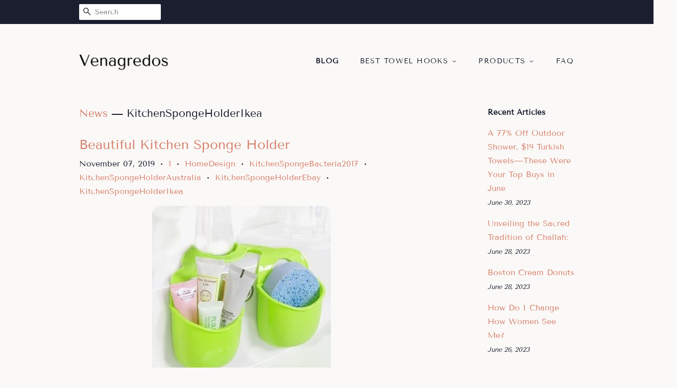

--- FILE ---
content_type: text/html; charset=utf-8
request_url: https://venagredos.com/blogs/news/tagged/kitchenspongeholderikea
body_size: 26485
content:
<!doctype html>
<html class="no-js">
<head>
  
  <meta name="p:domain_verify" content="d8ed0cae4ad5413887b5a7ba94c254da"/>

  <!-- Basic page needs ================================================== -->
  <meta charset="utf-8">
  <meta http-equiv="X-UA-Compatible" content="IE=edge,chrome=1">

  

  <!-- Title and description ================================================== -->
  <title>
  News &ndash; Tagged &quot;KitchenSpongeHolderIkea&quot; &ndash; Venagredos
  </title>

  

  <!-- Social meta ================================================== -->
  <!-- /snippets/social-meta-tags.liquid -->




<meta property="og:site_name" content="Venagredos">
<meta property="og:url" content="https://venagredos.com/blogs/news/tagged/kitchenspongeholderikea">
<meta property="og:title" content="News">
<meta property="og:type" content="website">
<meta property="og:description" content="Discover Robe Towel Hooks at a great price. Our Bathroom Accessories category offers a great selection of Robe Towel Hooks and more.">





<meta name="twitter:card" content="summary_large_image">
<meta name="twitter:title" content="News">
<meta name="twitter:description" content="Discover Robe Towel Hooks at a great price. Our Bathroom Accessories category offers a great selection of Robe Towel Hooks and more.">


  <!-- Helpers ================================================== -->
  <link rel="canonical" href="https://venagredos.com/blogs/news/tagged/kitchenspongeholderikea">
  <meta name="viewport" content="width=device-width,initial-scale=1">
  <meta name="theme-color" content="#d77e6a">

  <!-- CSS ================================================== -->
  <link href="//venagredos.com/cdn/shop/t/2/assets/timber.scss.css?v=132163358841230043011656108182" rel="stylesheet" type="text/css" media="all" />
  <link href="//venagredos.com/cdn/shop/t/2/assets/theme.scss.css?v=140748447594615826391656108182" rel="stylesheet" type="text/css" media="all" />

  <script>
    window.theme = window.theme || {};

    var theme = {
      strings: {
        addToCart: "Add to Cart",
        soldOut: "Sold Out",
        unavailable: "Unavailable",
        zoomClose: "Close (Esc)",
        zoomPrev: "Previous (Left arrow key)",
        zoomNext: "Next (Right arrow key)",
        addressError: "Error looking up that address",
        addressNoResults: "No results for that address",
        addressQueryLimit: "You have exceeded the Google API usage limit. Consider upgrading to a \u003ca href=\"https:\/\/developers.google.com\/maps\/premium\/usage-limits\"\u003ePremium Plan\u003c\/a\u003e.",
        authError: "There was a problem authenticating your Google Maps API Key."
      },
      settings: {
        // Adding some settings to allow the editor to update correctly when they are changed
        enableWideLayout: false,
        typeAccentTransform: true,
        typeAccentSpacing: true,
        baseFontSize: '16px',
        headerBaseFontSize: '30px',
        accentFontSize: '14px'
      },
      variables: {
        mediaQueryMedium: 'screen and (max-width: 768px)',
        bpSmall: false
      },
      moneyFormat: "${{amount}}"
    }

    document.documentElement.className = document.documentElement.className.replace('no-js', 'supports-js');
  </script>

  <!-- Header hook for plugins ================================================== -->
  <script>window.performance && window.performance.mark && window.performance.mark('shopify.content_for_header.start');</script><meta id="shopify-digital-wallet" name="shopify-digital-wallet" content="/6728089653/digital_wallets/dialog">
<link rel="alternate" type="application/atom+xml" title="Feed" href="/blogs/news/tagged/kitchenspongeholderikea.atom" />
<script async="async" src="/checkouts/internal/preloads.js?locale=en-US"></script>
<script id="shopify-features" type="application/json">{"accessToken":"8b8af9cf463211485ac0222cfbdf074f","betas":["rich-media-storefront-analytics"],"domain":"venagredos.com","predictiveSearch":true,"shopId":6728089653,"locale":"en"}</script>
<script>var Shopify = Shopify || {};
Shopify.shop = "venagredos.myshopify.com";
Shopify.locale = "en";
Shopify.currency = {"active":"USD","rate":"1.0"};
Shopify.country = "US";
Shopify.theme = {"name":"minimal2-customized-06mar2019-0158pm","id":18621038645,"schema_name":"Minimal","schema_version":"10.0.2","theme_store_id":null,"role":"main"};
Shopify.theme.handle = "null";
Shopify.theme.style = {"id":null,"handle":null};
Shopify.cdnHost = "venagredos.com/cdn";
Shopify.routes = Shopify.routes || {};
Shopify.routes.root = "/";</script>
<script type="module">!function(o){(o.Shopify=o.Shopify||{}).modules=!0}(window);</script>
<script>!function(o){function n(){var o=[];function n(){o.push(Array.prototype.slice.apply(arguments))}return n.q=o,n}var t=o.Shopify=o.Shopify||{};t.loadFeatures=n(),t.autoloadFeatures=n()}(window);</script>
<script id="shop-js-analytics" type="application/json">{"pageType":"blog"}</script>
<script defer="defer" async type="module" src="//venagredos.com/cdn/shopifycloud/shop-js/modules/v2/client.init-shop-cart-sync_BApSsMSl.en.esm.js"></script>
<script defer="defer" async type="module" src="//venagredos.com/cdn/shopifycloud/shop-js/modules/v2/chunk.common_CBoos6YZ.esm.js"></script>
<script type="module">
  await import("//venagredos.com/cdn/shopifycloud/shop-js/modules/v2/client.init-shop-cart-sync_BApSsMSl.en.esm.js");
await import("//venagredos.com/cdn/shopifycloud/shop-js/modules/v2/chunk.common_CBoos6YZ.esm.js");

  window.Shopify.SignInWithShop?.initShopCartSync?.({"fedCMEnabled":true,"windoidEnabled":true});

</script>
<script id="__st">var __st={"a":6728089653,"offset":-18000,"reqid":"d946585b-7d4c-4920-b1de-c8d597a6545f-1768916472","pageurl":"venagredos.com\/blogs\/news\/tagged\/kitchenspongeholderikea","s":"blogs-12496044085","u":"3a0fbec5d786","p":"blog","rtyp":"blog","rid":12496044085};</script>
<script>window.ShopifyPaypalV4VisibilityTracking = true;</script>
<script id="captcha-bootstrap">!function(){'use strict';const t='contact',e='account',n='new_comment',o=[[t,t],['blogs',n],['comments',n],[t,'customer']],c=[[e,'customer_login'],[e,'guest_login'],[e,'recover_customer_password'],[e,'create_customer']],r=t=>t.map((([t,e])=>`form[action*='/${t}']:not([data-nocaptcha='true']) input[name='form_type'][value='${e}']`)).join(','),a=t=>()=>t?[...document.querySelectorAll(t)].map((t=>t.form)):[];function s(){const t=[...o],e=r(t);return a(e)}const i='password',u='form_key',d=['recaptcha-v3-token','g-recaptcha-response','h-captcha-response',i],f=()=>{try{return window.sessionStorage}catch{return}},m='__shopify_v',_=t=>t.elements[u];function p(t,e,n=!1){try{const o=window.sessionStorage,c=JSON.parse(o.getItem(e)),{data:r}=function(t){const{data:e,action:n}=t;return t[m]||n?{data:e,action:n}:{data:t,action:n}}(c);for(const[e,n]of Object.entries(r))t.elements[e]&&(t.elements[e].value=n);n&&o.removeItem(e)}catch(o){console.error('form repopulation failed',{error:o})}}const l='form_type',E='cptcha';function T(t){t.dataset[E]=!0}const w=window,h=w.document,L='Shopify',v='ce_forms',y='captcha';let A=!1;((t,e)=>{const n=(g='f06e6c50-85a8-45c8-87d0-21a2b65856fe',I='https://cdn.shopify.com/shopifycloud/storefront-forms-hcaptcha/ce_storefront_forms_captcha_hcaptcha.v1.5.2.iife.js',D={infoText:'Protected by hCaptcha',privacyText:'Privacy',termsText:'Terms'},(t,e,n)=>{const o=w[L][v],c=o.bindForm;if(c)return c(t,g,e,D).then(n);var r;o.q.push([[t,g,e,D],n]),r=I,A||(h.body.append(Object.assign(h.createElement('script'),{id:'captcha-provider',async:!0,src:r})),A=!0)});var g,I,D;w[L]=w[L]||{},w[L][v]=w[L][v]||{},w[L][v].q=[],w[L][y]=w[L][y]||{},w[L][y].protect=function(t,e){n(t,void 0,e),T(t)},Object.freeze(w[L][y]),function(t,e,n,w,h,L){const[v,y,A,g]=function(t,e,n){const i=e?o:[],u=t?c:[],d=[...i,...u],f=r(d),m=r(i),_=r(d.filter((([t,e])=>n.includes(e))));return[a(f),a(m),a(_),s()]}(w,h,L),I=t=>{const e=t.target;return e instanceof HTMLFormElement?e:e&&e.form},D=t=>v().includes(t);t.addEventListener('submit',(t=>{const e=I(t);if(!e)return;const n=D(e)&&!e.dataset.hcaptchaBound&&!e.dataset.recaptchaBound,o=_(e),c=g().includes(e)&&(!o||!o.value);(n||c)&&t.preventDefault(),c&&!n&&(function(t){try{if(!f())return;!function(t){const e=f();if(!e)return;const n=_(t);if(!n)return;const o=n.value;o&&e.removeItem(o)}(t);const e=Array.from(Array(32),(()=>Math.random().toString(36)[2])).join('');!function(t,e){_(t)||t.append(Object.assign(document.createElement('input'),{type:'hidden',name:u})),t.elements[u].value=e}(t,e),function(t,e){const n=f();if(!n)return;const o=[...t.querySelectorAll(`input[type='${i}']`)].map((({name:t})=>t)),c=[...d,...o],r={};for(const[a,s]of new FormData(t).entries())c.includes(a)||(r[a]=s);n.setItem(e,JSON.stringify({[m]:1,action:t.action,data:r}))}(t,e)}catch(e){console.error('failed to persist form',e)}}(e),e.submit())}));const S=(t,e)=>{t&&!t.dataset[E]&&(n(t,e.some((e=>e===t))),T(t))};for(const o of['focusin','change'])t.addEventListener(o,(t=>{const e=I(t);D(e)&&S(e,y())}));const B=e.get('form_key'),M=e.get(l),P=B&&M;t.addEventListener('DOMContentLoaded',(()=>{const t=y();if(P)for(const e of t)e.elements[l].value===M&&p(e,B);[...new Set([...A(),...v().filter((t=>'true'===t.dataset.shopifyCaptcha))])].forEach((e=>S(e,t)))}))}(h,new URLSearchParams(w.location.search),n,t,e,['guest_login'])})(!0,!0)}();</script>
<script integrity="sha256-4kQ18oKyAcykRKYeNunJcIwy7WH5gtpwJnB7kiuLZ1E=" data-source-attribution="shopify.loadfeatures" defer="defer" src="//venagredos.com/cdn/shopifycloud/storefront/assets/storefront/load_feature-a0a9edcb.js" crossorigin="anonymous"></script>
<script data-source-attribution="shopify.dynamic_checkout.dynamic.init">var Shopify=Shopify||{};Shopify.PaymentButton=Shopify.PaymentButton||{isStorefrontPortableWallets:!0,init:function(){window.Shopify.PaymentButton.init=function(){};var t=document.createElement("script");t.src="https://venagredos.com/cdn/shopifycloud/portable-wallets/latest/portable-wallets.en.js",t.type="module",document.head.appendChild(t)}};
</script>
<script data-source-attribution="shopify.dynamic_checkout.buyer_consent">
  function portableWalletsHideBuyerConsent(e){var t=document.getElementById("shopify-buyer-consent"),n=document.getElementById("shopify-subscription-policy-button");t&&n&&(t.classList.add("hidden"),t.setAttribute("aria-hidden","true"),n.removeEventListener("click",e))}function portableWalletsShowBuyerConsent(e){var t=document.getElementById("shopify-buyer-consent"),n=document.getElementById("shopify-subscription-policy-button");t&&n&&(t.classList.remove("hidden"),t.removeAttribute("aria-hidden"),n.addEventListener("click",e))}window.Shopify?.PaymentButton&&(window.Shopify.PaymentButton.hideBuyerConsent=portableWalletsHideBuyerConsent,window.Shopify.PaymentButton.showBuyerConsent=portableWalletsShowBuyerConsent);
</script>
<script data-source-attribution="shopify.dynamic_checkout.cart.bootstrap">document.addEventListener("DOMContentLoaded",(function(){function t(){return document.querySelector("shopify-accelerated-checkout-cart, shopify-accelerated-checkout")}if(t())Shopify.PaymentButton.init();else{new MutationObserver((function(e,n){t()&&(Shopify.PaymentButton.init(),n.disconnect())})).observe(document.body,{childList:!0,subtree:!0})}}));
</script>

<script>window.performance && window.performance.mark && window.performance.mark('shopify.content_for_header.end');</script>

  <script src="//venagredos.com/cdn/shop/t/2/assets/jquery-2.2.3.min.js?v=58211863146907186831552046957" type="text/javascript"></script>

  <script src="//venagredos.com/cdn/shop/t/2/assets/lazysizes.min.js?v=177476512571513845041552046957" async="async"></script>

  
  

<link href="https://monorail-edge.shopifysvc.com" rel="dns-prefetch">
<script>(function(){if ("sendBeacon" in navigator && "performance" in window) {try {var session_token_from_headers = performance.getEntriesByType('navigation')[0].serverTiming.find(x => x.name == '_s').description;} catch {var session_token_from_headers = undefined;}var session_cookie_matches = document.cookie.match(/_shopify_s=([^;]*)/);var session_token_from_cookie = session_cookie_matches && session_cookie_matches.length === 2 ? session_cookie_matches[1] : "";var session_token = session_token_from_headers || session_token_from_cookie || "";function handle_abandonment_event(e) {var entries = performance.getEntries().filter(function(entry) {return /monorail-edge.shopifysvc.com/.test(entry.name);});if (!window.abandonment_tracked && entries.length === 0) {window.abandonment_tracked = true;var currentMs = Date.now();var navigation_start = performance.timing.navigationStart;var payload = {shop_id: 6728089653,url: window.location.href,navigation_start,duration: currentMs - navigation_start,session_token,page_type: "blog"};window.navigator.sendBeacon("https://monorail-edge.shopifysvc.com/v1/produce", JSON.stringify({schema_id: "online_store_buyer_site_abandonment/1.1",payload: payload,metadata: {event_created_at_ms: currentMs,event_sent_at_ms: currentMs}}));}}window.addEventListener('pagehide', handle_abandonment_event);}}());</script>
<script id="web-pixels-manager-setup">(function e(e,d,r,n,o){if(void 0===o&&(o={}),!Boolean(null===(a=null===(i=window.Shopify)||void 0===i?void 0:i.analytics)||void 0===a?void 0:a.replayQueue)){var i,a;window.Shopify=window.Shopify||{};var t=window.Shopify;t.analytics=t.analytics||{};var s=t.analytics;s.replayQueue=[],s.publish=function(e,d,r){return s.replayQueue.push([e,d,r]),!0};try{self.performance.mark("wpm:start")}catch(e){}var l=function(){var e={modern:/Edge?\/(1{2}[4-9]|1[2-9]\d|[2-9]\d{2}|\d{4,})\.\d+(\.\d+|)|Firefox\/(1{2}[4-9]|1[2-9]\d|[2-9]\d{2}|\d{4,})\.\d+(\.\d+|)|Chrom(ium|e)\/(9{2}|\d{3,})\.\d+(\.\d+|)|(Maci|X1{2}).+ Version\/(15\.\d+|(1[6-9]|[2-9]\d|\d{3,})\.\d+)([,.]\d+|)( \(\w+\)|)( Mobile\/\w+|) Safari\/|Chrome.+OPR\/(9{2}|\d{3,})\.\d+\.\d+|(CPU[ +]OS|iPhone[ +]OS|CPU[ +]iPhone|CPU IPhone OS|CPU iPad OS)[ +]+(15[._]\d+|(1[6-9]|[2-9]\d|\d{3,})[._]\d+)([._]\d+|)|Android:?[ /-](13[3-9]|1[4-9]\d|[2-9]\d{2}|\d{4,})(\.\d+|)(\.\d+|)|Android.+Firefox\/(13[5-9]|1[4-9]\d|[2-9]\d{2}|\d{4,})\.\d+(\.\d+|)|Android.+Chrom(ium|e)\/(13[3-9]|1[4-9]\d|[2-9]\d{2}|\d{4,})\.\d+(\.\d+|)|SamsungBrowser\/([2-9]\d|\d{3,})\.\d+/,legacy:/Edge?\/(1[6-9]|[2-9]\d|\d{3,})\.\d+(\.\d+|)|Firefox\/(5[4-9]|[6-9]\d|\d{3,})\.\d+(\.\d+|)|Chrom(ium|e)\/(5[1-9]|[6-9]\d|\d{3,})\.\d+(\.\d+|)([\d.]+$|.*Safari\/(?![\d.]+ Edge\/[\d.]+$))|(Maci|X1{2}).+ Version\/(10\.\d+|(1[1-9]|[2-9]\d|\d{3,})\.\d+)([,.]\d+|)( \(\w+\)|)( Mobile\/\w+|) Safari\/|Chrome.+OPR\/(3[89]|[4-9]\d|\d{3,})\.\d+\.\d+|(CPU[ +]OS|iPhone[ +]OS|CPU[ +]iPhone|CPU IPhone OS|CPU iPad OS)[ +]+(10[._]\d+|(1[1-9]|[2-9]\d|\d{3,})[._]\d+)([._]\d+|)|Android:?[ /-](13[3-9]|1[4-9]\d|[2-9]\d{2}|\d{4,})(\.\d+|)(\.\d+|)|Mobile Safari.+OPR\/([89]\d|\d{3,})\.\d+\.\d+|Android.+Firefox\/(13[5-9]|1[4-9]\d|[2-9]\d{2}|\d{4,})\.\d+(\.\d+|)|Android.+Chrom(ium|e)\/(13[3-9]|1[4-9]\d|[2-9]\d{2}|\d{4,})\.\d+(\.\d+|)|Android.+(UC? ?Browser|UCWEB|U3)[ /]?(15\.([5-9]|\d{2,})|(1[6-9]|[2-9]\d|\d{3,})\.\d+)\.\d+|SamsungBrowser\/(5\.\d+|([6-9]|\d{2,})\.\d+)|Android.+MQ{2}Browser\/(14(\.(9|\d{2,})|)|(1[5-9]|[2-9]\d|\d{3,})(\.\d+|))(\.\d+|)|K[Aa][Ii]OS\/(3\.\d+|([4-9]|\d{2,})\.\d+)(\.\d+|)/},d=e.modern,r=e.legacy,n=navigator.userAgent;return n.match(d)?"modern":n.match(r)?"legacy":"unknown"}(),u="modern"===l?"modern":"legacy",c=(null!=n?n:{modern:"",legacy:""})[u],f=function(e){return[e.baseUrl,"/wpm","/b",e.hashVersion,"modern"===e.buildTarget?"m":"l",".js"].join("")}({baseUrl:d,hashVersion:r,buildTarget:u}),m=function(e){var d=e.version,r=e.bundleTarget,n=e.surface,o=e.pageUrl,i=e.monorailEndpoint;return{emit:function(e){var a=e.status,t=e.errorMsg,s=(new Date).getTime(),l=JSON.stringify({metadata:{event_sent_at_ms:s},events:[{schema_id:"web_pixels_manager_load/3.1",payload:{version:d,bundle_target:r,page_url:o,status:a,surface:n,error_msg:t},metadata:{event_created_at_ms:s}}]});if(!i)return console&&console.warn&&console.warn("[Web Pixels Manager] No Monorail endpoint provided, skipping logging."),!1;try{return self.navigator.sendBeacon.bind(self.navigator)(i,l)}catch(e){}var u=new XMLHttpRequest;try{return u.open("POST",i,!0),u.setRequestHeader("Content-Type","text/plain"),u.send(l),!0}catch(e){return console&&console.warn&&console.warn("[Web Pixels Manager] Got an unhandled error while logging to Monorail."),!1}}}}({version:r,bundleTarget:l,surface:e.surface,pageUrl:self.location.href,monorailEndpoint:e.monorailEndpoint});try{o.browserTarget=l,function(e){var d=e.src,r=e.async,n=void 0===r||r,o=e.onload,i=e.onerror,a=e.sri,t=e.scriptDataAttributes,s=void 0===t?{}:t,l=document.createElement("script"),u=document.querySelector("head"),c=document.querySelector("body");if(l.async=n,l.src=d,a&&(l.integrity=a,l.crossOrigin="anonymous"),s)for(var f in s)if(Object.prototype.hasOwnProperty.call(s,f))try{l.dataset[f]=s[f]}catch(e){}if(o&&l.addEventListener("load",o),i&&l.addEventListener("error",i),u)u.appendChild(l);else{if(!c)throw new Error("Did not find a head or body element to append the script");c.appendChild(l)}}({src:f,async:!0,onload:function(){if(!function(){var e,d;return Boolean(null===(d=null===(e=window.Shopify)||void 0===e?void 0:e.analytics)||void 0===d?void 0:d.initialized)}()){var d=window.webPixelsManager.init(e)||void 0;if(d){var r=window.Shopify.analytics;r.replayQueue.forEach((function(e){var r=e[0],n=e[1],o=e[2];d.publishCustomEvent(r,n,o)})),r.replayQueue=[],r.publish=d.publishCustomEvent,r.visitor=d.visitor,r.initialized=!0}}},onerror:function(){return m.emit({status:"failed",errorMsg:"".concat(f," has failed to load")})},sri:function(e){var d=/^sha384-[A-Za-z0-9+/=]+$/;return"string"==typeof e&&d.test(e)}(c)?c:"",scriptDataAttributes:o}),m.emit({status:"loading"})}catch(e){m.emit({status:"failed",errorMsg:(null==e?void 0:e.message)||"Unknown error"})}}})({shopId: 6728089653,storefrontBaseUrl: "https://venagredos.com",extensionsBaseUrl: "https://extensions.shopifycdn.com/cdn/shopifycloud/web-pixels-manager",monorailEndpoint: "https://monorail-edge.shopifysvc.com/unstable/produce_batch",surface: "storefront-renderer",enabledBetaFlags: ["2dca8a86"],webPixelsConfigList: [{"id":"shopify-app-pixel","configuration":"{}","eventPayloadVersion":"v1","runtimeContext":"STRICT","scriptVersion":"0450","apiClientId":"shopify-pixel","type":"APP","privacyPurposes":["ANALYTICS","MARKETING"]},{"id":"shopify-custom-pixel","eventPayloadVersion":"v1","runtimeContext":"LAX","scriptVersion":"0450","apiClientId":"shopify-pixel","type":"CUSTOM","privacyPurposes":["ANALYTICS","MARKETING"]}],isMerchantRequest: false,initData: {"shop":{"name":"Venagredos","paymentSettings":{"currencyCode":"USD"},"myshopifyDomain":"venagredos.myshopify.com","countryCode":"US","storefrontUrl":"https:\/\/venagredos.com"},"customer":null,"cart":null,"checkout":null,"productVariants":[],"purchasingCompany":null},},"https://venagredos.com/cdn","fcfee988w5aeb613cpc8e4bc33m6693e112",{"modern":"","legacy":""},{"shopId":"6728089653","storefrontBaseUrl":"https:\/\/venagredos.com","extensionBaseUrl":"https:\/\/extensions.shopifycdn.com\/cdn\/shopifycloud\/web-pixels-manager","surface":"storefront-renderer","enabledBetaFlags":"[\"2dca8a86\"]","isMerchantRequest":"false","hashVersion":"fcfee988w5aeb613cpc8e4bc33m6693e112","publish":"custom","events":"[[\"page_viewed\",{}]]"});</script><script>
  window.ShopifyAnalytics = window.ShopifyAnalytics || {};
  window.ShopifyAnalytics.meta = window.ShopifyAnalytics.meta || {};
  window.ShopifyAnalytics.meta.currency = 'USD';
  var meta = {"page":{"pageType":"blog","resourceType":"blog","resourceId":12496044085,"requestId":"d946585b-7d4c-4920-b1de-c8d597a6545f-1768916472"}};
  for (var attr in meta) {
    window.ShopifyAnalytics.meta[attr] = meta[attr];
  }
</script>
<script class="analytics">
  (function () {
    var customDocumentWrite = function(content) {
      var jquery = null;

      if (window.jQuery) {
        jquery = window.jQuery;
      } else if (window.Checkout && window.Checkout.$) {
        jquery = window.Checkout.$;
      }

      if (jquery) {
        jquery('body').append(content);
      }
    };

    var hasLoggedConversion = function(token) {
      if (token) {
        return document.cookie.indexOf('loggedConversion=' + token) !== -1;
      }
      return false;
    }

    var setCookieIfConversion = function(token) {
      if (token) {
        var twoMonthsFromNow = new Date(Date.now());
        twoMonthsFromNow.setMonth(twoMonthsFromNow.getMonth() + 2);

        document.cookie = 'loggedConversion=' + token + '; expires=' + twoMonthsFromNow;
      }
    }

    var trekkie = window.ShopifyAnalytics.lib = window.trekkie = window.trekkie || [];
    if (trekkie.integrations) {
      return;
    }
    trekkie.methods = [
      'identify',
      'page',
      'ready',
      'track',
      'trackForm',
      'trackLink'
    ];
    trekkie.factory = function(method) {
      return function() {
        var args = Array.prototype.slice.call(arguments);
        args.unshift(method);
        trekkie.push(args);
        return trekkie;
      };
    };
    for (var i = 0; i < trekkie.methods.length; i++) {
      var key = trekkie.methods[i];
      trekkie[key] = trekkie.factory(key);
    }
    trekkie.load = function(config) {
      trekkie.config = config || {};
      trekkie.config.initialDocumentCookie = document.cookie;
      var first = document.getElementsByTagName('script')[0];
      var script = document.createElement('script');
      script.type = 'text/javascript';
      script.onerror = function(e) {
        var scriptFallback = document.createElement('script');
        scriptFallback.type = 'text/javascript';
        scriptFallback.onerror = function(error) {
                var Monorail = {
      produce: function produce(monorailDomain, schemaId, payload) {
        var currentMs = new Date().getTime();
        var event = {
          schema_id: schemaId,
          payload: payload,
          metadata: {
            event_created_at_ms: currentMs,
            event_sent_at_ms: currentMs
          }
        };
        return Monorail.sendRequest("https://" + monorailDomain + "/v1/produce", JSON.stringify(event));
      },
      sendRequest: function sendRequest(endpointUrl, payload) {
        // Try the sendBeacon API
        if (window && window.navigator && typeof window.navigator.sendBeacon === 'function' && typeof window.Blob === 'function' && !Monorail.isIos12()) {
          var blobData = new window.Blob([payload], {
            type: 'text/plain'
          });

          if (window.navigator.sendBeacon(endpointUrl, blobData)) {
            return true;
          } // sendBeacon was not successful

        } // XHR beacon

        var xhr = new XMLHttpRequest();

        try {
          xhr.open('POST', endpointUrl);
          xhr.setRequestHeader('Content-Type', 'text/plain');
          xhr.send(payload);
        } catch (e) {
          console.log(e);
        }

        return false;
      },
      isIos12: function isIos12() {
        return window.navigator.userAgent.lastIndexOf('iPhone; CPU iPhone OS 12_') !== -1 || window.navigator.userAgent.lastIndexOf('iPad; CPU OS 12_') !== -1;
      }
    };
    Monorail.produce('monorail-edge.shopifysvc.com',
      'trekkie_storefront_load_errors/1.1',
      {shop_id: 6728089653,
      theme_id: 18621038645,
      app_name: "storefront",
      context_url: window.location.href,
      source_url: "//venagredos.com/cdn/s/trekkie.storefront.cd680fe47e6c39ca5d5df5f0a32d569bc48c0f27.min.js"});

        };
        scriptFallback.async = true;
        scriptFallback.src = '//venagredos.com/cdn/s/trekkie.storefront.cd680fe47e6c39ca5d5df5f0a32d569bc48c0f27.min.js';
        first.parentNode.insertBefore(scriptFallback, first);
      };
      script.async = true;
      script.src = '//venagredos.com/cdn/s/trekkie.storefront.cd680fe47e6c39ca5d5df5f0a32d569bc48c0f27.min.js';
      first.parentNode.insertBefore(script, first);
    };
    trekkie.load(
      {"Trekkie":{"appName":"storefront","development":false,"defaultAttributes":{"shopId":6728089653,"isMerchantRequest":null,"themeId":18621038645,"themeCityHash":"10089058220106515798","contentLanguage":"en","currency":"USD","eventMetadataId":"f2fbc405-e49b-437c-87cb-846f069d6b28"},"isServerSideCookieWritingEnabled":true,"monorailRegion":"shop_domain","enabledBetaFlags":["65f19447"]},"Session Attribution":{},"S2S":{"facebookCapiEnabled":false,"source":"trekkie-storefront-renderer","apiClientId":580111}}
    );

    var loaded = false;
    trekkie.ready(function() {
      if (loaded) return;
      loaded = true;

      window.ShopifyAnalytics.lib = window.trekkie;

      var originalDocumentWrite = document.write;
      document.write = customDocumentWrite;
      try { window.ShopifyAnalytics.merchantGoogleAnalytics.call(this); } catch(error) {};
      document.write = originalDocumentWrite;

      window.ShopifyAnalytics.lib.page(null,{"pageType":"blog","resourceType":"blog","resourceId":12496044085,"requestId":"d946585b-7d4c-4920-b1de-c8d597a6545f-1768916472","shopifyEmitted":true});

      var match = window.location.pathname.match(/checkouts\/(.+)\/(thank_you|post_purchase)/)
      var token = match? match[1]: undefined;
      if (!hasLoggedConversion(token)) {
        setCookieIfConversion(token);
        
      }
    });


        var eventsListenerScript = document.createElement('script');
        eventsListenerScript.async = true;
        eventsListenerScript.src = "//venagredos.com/cdn/shopifycloud/storefront/assets/shop_events_listener-3da45d37.js";
        document.getElementsByTagName('head')[0].appendChild(eventsListenerScript);

})();</script>
<script
  defer
  src="https://venagredos.com/cdn/shopifycloud/perf-kit/shopify-perf-kit-3.0.4.min.js"
  data-application="storefront-renderer"
  data-shop-id="6728089653"
  data-render-region="gcp-us-central1"
  data-page-type="blog"
  data-theme-instance-id="18621038645"
  data-theme-name="Minimal"
  data-theme-version="10.0.2"
  data-monorail-region="shop_domain"
  data-resource-timing-sampling-rate="10"
  data-shs="true"
  data-shs-beacon="true"
  data-shs-export-with-fetch="true"
  data-shs-logs-sample-rate="1"
  data-shs-beacon-endpoint="https://venagredos.com/api/collect"
></script>
</head>

<body id="news" class="template-blog" >

  <div id="shopify-section-header" class="shopify-section"><style>
  .logo__image-wrapper {
    max-width: 175px;
  }
  /*================= If logo is above navigation ================== */
  

  /*============ If logo is on the same line as navigation ============ */
  


  
    @media screen and (min-width: 769px) {
      .site-nav {
        text-align: right!important;
      }
    }
  
</style>

<div data-section-id="header" data-section-type="header-section">
  <div class="header-bar">
    <div class="wrapper medium-down--hide">
      <div class="post-large--display-table">

        
          <div class="header-bar__left post-large--display-table-cell">

            

            

            
              <div class="header-bar__module header-bar__search">
                


  <form action="/search" method="get" class="header-bar__search-form clearfix" role="search">
    
    <button type="submit" class="btn btn--search icon-fallback-text header-bar__search-submit">
      <span class="icon icon-search" aria-hidden="true"></span>
      <span class="fallback-text">Search</span>
    </button>
    <input type="search" name="q" value="" aria-label="Search" class="header-bar__search-input" placeholder="Search">
  </form>


              </div>
            

          </div>
        

        <div class="header-bar__right post-large--display-table-cell">

          

          
            
          

        </div>
      </div>
    </div>

    <div class="wrapper post-large--hide announcement-bar--mobile">
      
    </div>

    <div class="wrapper post-large--hide">
      
        <button type="button" class="mobile-nav-trigger" id="MobileNavTrigger" aria-controls="MobileNav" aria-expanded="false">
          <span class="icon icon-hamburger" aria-hidden="true"></span>
          Menu
        </button>
      
      <a href="/cart" class="cart-page-link mobile-cart-page-link">
        <span class="icon icon-cart header-bar__cart-icon" aria-hidden="true"></span>
        Cart <span class="cart-count hidden-count">0</span>
      </a>
    </div>
    <nav role="navigation">
  <ul id="MobileNav" class="mobile-nav post-large--hide">
    
      
        <li class="mobile-nav__link">
          <a
            href="/blogs/news"
            class="mobile-nav"
            aria-current="page">
            Blog
          </a>
        </li>
      
    
      
        
        <li class="mobile-nav__link" aria-haspopup="true">
          <a
            href="/pages/best-towel-hooks"
            class="mobile-nav__sublist-trigger"
            aria-controls="MobileNav-Parent-2"
            aria-expanded="false">
            Best Towel Hooks
            <span class="icon-fallback-text mobile-nav__sublist-expand" aria-hidden="true">
  <span class="icon icon-plus" aria-hidden="true"></span>
  <span class="fallback-text">+</span>
</span>
<span class="icon-fallback-text mobile-nav__sublist-contract" aria-hidden="true">
  <span class="icon icon-minus" aria-hidden="true"></span>
  <span class="fallback-text">-</span>
</span>

          </a>
          <ul
            id="MobileNav-Parent-2"
            class="mobile-nav__sublist">
            
            
              
                <li class="mobile-nav__sublist-link">
                  <a
                    href="/pages/reviews-of-towel-hooks"
                    >
                    Reviews of Towel Hooks
                  </a>
                </li>
              
            
              
                <li class="mobile-nav__sublist-link">
                  <a
                    href="/pages/best-towel-hooks"
                    >
                    Best Towel Hooks
                  </a>
                </li>
              
            
          </ul>
        </li>
      
    
      
        
        <li class="mobile-nav__link" aria-haspopup="true">
          <a
            href="/collections/towel-hooks"
            class="mobile-nav__sublist-trigger"
            aria-controls="MobileNav-Parent-3"
            aria-expanded="false">
            Products
            <span class="icon-fallback-text mobile-nav__sublist-expand" aria-hidden="true">
  <span class="icon icon-plus" aria-hidden="true"></span>
  <span class="fallback-text">+</span>
</span>
<span class="icon-fallback-text mobile-nav__sublist-contract" aria-hidden="true">
  <span class="icon icon-minus" aria-hidden="true"></span>
  <span class="fallback-text">-</span>
</span>

          </a>
          <ul
            id="MobileNav-Parent-3"
            class="mobile-nav__sublist">
            
              <li class="mobile-nav__sublist-link ">
                <a href="/collections/towel-hooks" class="site-nav__link">All <span class="visually-hidden">Products</span></a>
              </li>
            
            
              
                <li class="mobile-nav__sublist-link">
                  <a
                    href="/collections/towel-hooks"
                    >
                    Towel Hooks
                  </a>
                </li>
              
            
          </ul>
        </li>
      
    
      
        <li class="mobile-nav__link">
          <a
            href="/pages/frequently-asked-questions"
            class="mobile-nav"
            >
            FAQ
          </a>
        </li>
      
    

    

    <li class="mobile-nav__link">
      
        <div class="header-bar__module header-bar__search">
          


  <form action="/search" method="get" class="header-bar__search-form clearfix" role="search">
    
    <button type="submit" class="btn btn--search icon-fallback-text header-bar__search-submit">
      <span class="icon icon-search" aria-hidden="true"></span>
      <span class="fallback-text">Search</span>
    </button>
    <input type="search" name="q" value="" aria-label="Search" class="header-bar__search-input" placeholder="Search">
  </form>


        </div>
      
    </li>
  </ul>
</nav>

  </div>

  <header class="site-header" role="banner">
    <div class="wrapper">

      
        <div class="grid--full post-large--display-table">
          <div class="grid__item post-large--one-third post-large--display-table-cell">
            
              <div class="h1 site-header__logo" itemscope itemtype="http://schema.org/Organization">
            
              
                <noscript>
                  
                  <div class="logo__image-wrapper">
                    <img src="//venagredos.com/cdn/shop/files/Venagredos_Tenor_Sans_175x.png?v=1613703858" alt="Venagredos" />
                  </div>
                </noscript>
                <div class="logo__image-wrapper supports-js">
                  <a href="/" itemprop="url" style="padding-top:30.859375%;">
                    
                    <img class="logo__image lazyload"
                         src="//venagredos.com/cdn/shop/files/Venagredos_Tenor_Sans_300x300.png?v=1613703858"
                         data-src="//venagredos.com/cdn/shop/files/Venagredos_Tenor_Sans_{width}x.png?v=1613703858"
                         data-widths="[120, 180, 360, 540, 720, 900, 1080, 1296, 1512, 1728, 1944, 2048]"
                         data-aspectratio="3.240506329113924"
                         data-sizes="auto"
                         alt="Venagredos"
                         itemprop="logo">
                  </a>
                </div>
              
            
              </div>
            
          </div>
          <div class="grid__item post-large--two-thirds post-large--display-table-cell medium-down--hide">
            
<nav>
  <ul class="site-nav" id="AccessibleNav">
    
      
        <li class="site-nav--active">
          <a
            href="/blogs/news"
            class="site-nav__link"
            data-meganav-type="child"
            aria-current="page">
              Blog
          </a>
        </li>
      
    
      
      
        <li 
          class="site-nav--has-dropdown "
          aria-haspopup="true">
          <a
            href="/pages/best-towel-hooks"
            class="site-nav__link"
            data-meganav-type="parent"
            aria-controls="MenuParent-2"
            aria-expanded="false"
            >
              Best Towel Hooks
              <span class="icon icon-arrow-down" aria-hidden="true"></span>
          </a>
          <ul
            id="MenuParent-2"
            class="site-nav__dropdown "
            data-meganav-dropdown>
            
              
                <li>
                  <a
                    href="/pages/reviews-of-towel-hooks"
                    class="site-nav__link"
                    data-meganav-type="child"
                    
                    tabindex="-1">
                      Reviews of Towel Hooks
                  </a>
                </li>
              
            
              
                <li>
                  <a
                    href="/pages/best-towel-hooks"
                    class="site-nav__link"
                    data-meganav-type="child"
                    
                    tabindex="-1">
                      Best Towel Hooks
                  </a>
                </li>
              
            
          </ul>
        </li>
      
    
      
      
        <li 
          class="site-nav--has-dropdown "
          aria-haspopup="true">
          <a
            href="/collections/towel-hooks"
            class="site-nav__link"
            data-meganav-type="parent"
            aria-controls="MenuParent-3"
            aria-expanded="false"
            >
              Products
              <span class="icon icon-arrow-down" aria-hidden="true"></span>
          </a>
          <ul
            id="MenuParent-3"
            class="site-nav__dropdown "
            data-meganav-dropdown>
            
              
                <li>
                  <a
                    href="/collections/towel-hooks"
                    class="site-nav__link"
                    data-meganav-type="child"
                    
                    tabindex="-1">
                      Towel Hooks
                  </a>
                </li>
              
            
          </ul>
        </li>
      
    
      
        <li>
          <a
            href="/pages/frequently-asked-questions"
            class="site-nav__link"
            data-meganav-type="child"
            >
              FAQ
          </a>
        </li>
      
    
  </ul>
</nav>

          </div>
        </div>
      

    </div>
  </header>
</div>



</div>

  <main class="wrapper main-content" role="main">
    <div class="grid">
        <div class="grid__item">
          

<div id="shopify-section-blog-template" class="shopify-section">

<div class="grid">

  <div class="grid__item post-large--four-fifths">

    <div class="grid">
      <div class="grid__item post-large--ten-twelfths">

        
        <header class="section-header">
          <h1 class="section-header__title h3">
            
              <a href="/blogs/news" title="">News</a> &mdash; KitchenSpongeHolderIkea
            
          </h1>
        </header>

        

          <h2><a href="/blogs/news/beautiful-kitchen-sponge-holder">Beautiful Kitchen Sponge Holder</a></h2>
          <p class="blog-date">
            <time datetime="2019-11-07">November 07, 2019</time>
            
            
              <span class="meta-sep">&#8226;</span>
              
                <a href="/blogs/news/tagged/1">1</a> <span class="meta-sep">&#8226;</span> 
              
                <a href="/blogs/news/tagged/homedesign">HomeDesign</a> <span class="meta-sep">&#8226;</span> 
              
                <a href="/blogs/news/tagged/kitchenspongebacteria2017">KitchenSpongeBacteria2017</a> <span class="meta-sep">&#8226;</span> 
              
                <a href="/blogs/news/tagged/kitchenspongeholderaustralia">KitchenSpongeHolderAustralia</a> <span class="meta-sep">&#8226;</span> 
              
                <a href="/blogs/news/tagged/kitchenspongeholderebay">KitchenSpongeHolderEbay</a> <span class="meta-sep">&#8226;</span> 
              
                <a href="/blogs/news/tagged/kitchenspongeholderikea">KitchenSpongeHolderIkea</a>
              
            
          </p>

          
          <div class="rte">
            
              
              
<style>
  

  #ArticleImage-blog-template--31384928309 {
    max-width: 350px;
    max-height: 350px;
  }
  #ArticleImageWrapper-blog-template--31384928309 {
    max-width: 350px;
  }
</style>

              <p>
                <div id="ArticleImageWrapper-blog-template--31384928309" class="article__image-wrapper supports-js">
                  <div style="padding-top:100.0%;">
                    <img id="ArticleImage-blog-template--31384928309"
                         class="article__image lazyload"
                         src="//venagredos.com/cdn/shop/articles/4830_1614807497_300x300.jpg?v=1573132382"
                         data-src="//venagredos.com/cdn/shop/articles/4830_1614807497_{width}x.jpg?v=1573132382"
                         data-widths="[90, 120, 150, 180, 360, 480, 600, 750, 940, 1080, 1296]"
                         data-aspectratio="1.0"
                         data-sizes="auto"
                         alt="Beautiful Kitchen Sponge Holder">
                  </div>
                </div>
              </p>

              <noscript>
                <p><a href="/blogs/news/beautiful-kitchen-sponge-holder" title=""><img src="//venagredos.com/cdn/shop/articles/4830_1614807497_1024x1024.jpg?v=1573132382" alt="Beautiful Kitchen Sponge Holder" class="article__image" /></a></p>
              </noscript>
            
            
              <p>Ceramic Kitchen Sponge Holder Sink Caddy – Kitchen Décor And Accessories Farmhouse Style – Country Kitchen Sink Décor Rustic– Mason Jar Décor Sponge . See more ideas about Sponge holder, Kitchen sinks and Shun cutlery. . New Primitive Country Colonial Kitchen Sponge Bucket Holder. Find this Pin and more . Kitchen Sponge Holder with Little Bird – 16 Color Choices – French Country Home . Green Sponge Holder, Handmade Ceramic Pottery Sponge Holder, Kitchen . Make your kitchen a little bit country with this Tiffany Blue Mason Jar ceramic scrubby . Cute yet practical, this kitchen sponge holder in the shape of the...</p>
            
          </div>

          <p><a href="/blogs/news/beautiful-kitchen-sponge-holder">Read more &rarr;</a></p>

          

        

        
      </div>
    </div>
  </div>

  <aside class="sidebar grid__item post-large--one-fifth">
    <h3 class="h4">Recent Articles</h3>

  <p>
    <a href="/blogs/news/a-77-off-outdoor-shower-19-turkish-towels-these-were-your-top-buys-in-june">A 77% Off Outdoor Shower, $19 Turkish Towels—These Were Your Top Buys in June</a>
    <br>
    <time pubdate datetime="2023-06-30">
      <em class="text-light">June 30, 2023</em>
    </time>
  </p>

  <p>
    <a href="/blogs/news/unveiling-the-sacred-tradition-of-challah">Unveiling the Sacred Tradition of Challah:</a>
    <br>
    <time pubdate datetime="2023-06-28">
      <em class="text-light">June 28, 2023</em>
    </time>
  </p>

  <p>
    <a href="/blogs/news/boston-cream-donuts">Boston Cream Donuts</a>
    <br>
    <time pubdate datetime="2023-06-28">
      <em class="text-light">June 28, 2023</em>
    </time>
  </p>

  <p>
    <a href="/blogs/news/how-do-i-change-how-women-see-me">How Do I Change How Women See Me?</a>
    <br>
    <time pubdate datetime="2023-06-26">
      <em class="text-light">June 26, 2023</em>
    </time>
  </p>

  <p>
    <a href="/blogs/news/ciabatta-bread">Ciabatta Bread</a>
    <br>
    <time pubdate datetime="2023-06-26">
      <em class="text-light">June 26, 2023</em>
    </time>
  </p>



  <h3 class="h4">Categories</h3>
  <ul>
    
      
      <li><a href="/blogs/news/tagged/01" title="Show articles tagged 01">01</a></li>
      
    
      
      <li><a href="/blogs/news/tagged/04" title="Show articles tagged 04">04</a></li>
      
    
      
      <li><a href="/blogs/news/tagged/1" title="Show articles tagged 1">1</a></li>
      
    
      
      <li><a href="/blogs/news/tagged/10" title="Show articles tagged 10">10</a></li>
      
    
      
      <li><a href="/blogs/news/tagged/104" title="Show articles tagged 104">104</a></li>
      
    
      
      <li><a href="/blogs/news/tagged/11" title="Show articles tagged 11">11</a></li>
      
    
      
      <li><a href="/blogs/news/tagged/1108" title="Show articles tagged 1108">1108</a></li>
      
    
      
      <li><a href="/blogs/news/tagged/111" title="Show articles tagged 111">111</a></li>
      
    
      
      <li><a href="/blogs/news/tagged/118" title="Show articles tagged 118">118</a></li>
      
    
      
      <li><a href="/blogs/news/tagged/1184" title="Show articles tagged 1184">1184</a></li>
      
    
      
      <li><a href="/blogs/news/tagged/1184ybm" title="Show articles tagged 1184YBM">1184YBM</a></li>
      
    
      
      <li><a href="/blogs/news/tagged/12" title="Show articles tagged 12">12</a></li>
      
    
      
      <li><a href="/blogs/news/tagged/126" title="Show articles tagged 126">126</a></li>
      
    
      
      <li><a href="/blogs/news/tagged/12goalsforthenewyear" title="Show articles tagged 12GoalsForTheNewYear">12GoalsForTheNewYear</a></li>
      
    
      
      <li><a href="/blogs/news/tagged/13" title="Show articles tagged 13">13</a></li>
      
    
      
      <li><a href="/blogs/news/tagged/14" title="Show articles tagged 14">14</a></li>
      
    
      
      <li><a href="/blogs/news/tagged/15" title="Show articles tagged 15">15</a></li>
      
    
      
      <li><a href="/blogs/news/tagged/16" title="Show articles tagged 16">16</a></li>
      
    
      
      <li><a href="/blogs/news/tagged/161" title="Show articles tagged 161">161</a></li>
      
    
      
      <li><a href="/blogs/news/tagged/17" title="Show articles tagged 17">17</a></li>
      
    
      
      <li><a href="/blogs/news/tagged/18" title="Show articles tagged 18">18</a></li>
      
    
      
      <li><a href="/blogs/news/tagged/182" title="Show articles tagged 182">182</a></li>
      
    
      
      <li><a href="/blogs/news/tagged/19" title="Show articles tagged 19">19</a></li>
      
    
      
      <li><a href="/blogs/news/tagged/1easylife" title="Show articles tagged 1Easylife">1Easylife</a></li>
      
    
      
      <li><a href="/blogs/news/tagged/2" title="Show articles tagged 2">2</a></li>
      
    
      
      <li><a href="/blogs/news/tagged/20" title="Show articles tagged 20">20</a></li>
      
    
      
      <li><a href="/blogs/news/tagged/20638chb" title="Show articles tagged 20638CHB">20638CHB</a></li>
      
    
      
      <li><a href="/blogs/news/tagged/209" title="Show articles tagged 209">209</a></li>
      
    
      
      <li><a href="/blogs/news/tagged/21" title="Show articles tagged 21">21</a></li>
      
    
      
      <li><a href="/blogs/news/tagged/213" title="Show articles tagged 213">213</a></li>
      
    
      
      <li><a href="/blogs/news/tagged/22" title="Show articles tagged 22">22</a></li>
      
    
      
      <li><a href="/blogs/news/tagged/23" title="Show articles tagged 23">23</a></li>
      
    
      
      <li><a href="/blogs/news/tagged/24" title="Show articles tagged 24">24</a></li>
      
    
      
      <li><a href="/blogs/news/tagged/25" title="Show articles tagged 25">25</a></li>
      
    
      
      <li><a href="/blogs/news/tagged/26" title="Show articles tagged 26">26</a></li>
      
    
      
      <li><a href="/blogs/news/tagged/260" title="Show articles tagged 260">260</a></li>
      
    
      
      <li><a href="/blogs/news/tagged/27" title="Show articles tagged 27">27</a></li>
      
    
      
      <li><a href="/blogs/news/tagged/28" title="Show articles tagged 28">28</a></li>
      
    
      
      <li><a href="/blogs/news/tagged/29" title="Show articles tagged 29">29</a></li>
      
    
      
      <li><a href="/blogs/news/tagged/3" title="Show articles tagged 3">3</a></li>
      
    
      
      <li><a href="/blogs/news/tagged/30" title="Show articles tagged 30">30</a></li>
      
    
      
      <li><a href="/blogs/news/tagged/31" title="Show articles tagged 31">31</a></li>
      
    
      
      <li><a href="/blogs/news/tagged/396" title="Show articles tagged 396">396</a></li>
      
    
      
      <li><a href="/blogs/news/tagged/4" title="Show articles tagged 4">4</a></li>
      
    
      
      <li><a href="/blogs/news/tagged/4640" title="Show articles tagged 4640">4640</a></li>
      
    
      
      <li><a href="/blogs/news/tagged/4809" title="Show articles tagged 4809">4809</a></li>
      
    
      
      <li><a href="/blogs/news/tagged/5" title="Show articles tagged 5">5</a></li>
      
    
      
      <li><a href="/blogs/news/tagged/505" title="Show articles tagged 505">505</a></li>
      
    
      
      <li><a href="/blogs/news/tagged/53" title="Show articles tagged 53">53</a></li>
      
    
      
      <li><a href="/blogs/news/tagged/540" title="Show articles tagged 540">540</a></li>
      
    
      
      <li><a href="/blogs/news/tagged/59" title="Show articles tagged 59">59</a></li>
      
    
      
      <li><a href="/blogs/news/tagged/6" title="Show articles tagged 6">6</a></li>
      
    
      
      <li><a href="/blogs/news/tagged/63101" title="Show articles tagged 63101">63101</a></li>
      
    
      
      <li><a href="/blogs/news/tagged/66" title="Show articles tagged 66">66</a></li>
      
    
      
      <li><a href="/blogs/news/tagged/7" title="Show articles tagged 7">7</a></li>
      
    
      
      <li><a href="/blogs/news/tagged/7151" title="Show articles tagged 7151">7151</a></li>
      
    
      
      <li><a href="/blogs/news/tagged/726" title="Show articles tagged 726">726</a></li>
      
    
      
      <li><a href="/blogs/news/tagged/748" title="Show articles tagged 748">748</a></li>
      
    
      
      <li><a href="/blogs/news/tagged/775" title="Show articles tagged 775">775</a></li>
      
    
      
      <li><a href="/blogs/news/tagged/8" title="Show articles tagged 8">8</a></li>
      
    
      
      <li><a href="/blogs/news/tagged/836" title="Show articles tagged 836">836</a></li>
      
    
      
      <li><a href="/blogs/news/tagged/9" title="Show articles tagged 9">9</a></li>
      
    
      
      <li><a href="/blogs/news/tagged/955" title="Show articles tagged 955">955</a></li>
      
    
      
      <li><a href="/blogs/news/tagged/973" title="Show articles tagged 973">973</a></li>
      
    
      
      <li><a href="/blogs/news/tagged/976" title="Show articles tagged 976">976</a></li>
      
    
      
      <li><a href="/blogs/news/tagged/aboutmarykom" title="Show articles tagged AboutMaryKom">AboutMaryKom</a></li>
      
    
      
      <li><a href="/blogs/news/tagged/abovethetoiletstorageikea" title="Show articles tagged AboveTheToiletStorageIkea">AboveTheToiletStorageIkea</a></li>
      
    
      
      <li><a href="/blogs/news/tagged/accessories" title="Show articles tagged Accessories">Accessories</a></li>
      
    
      
      <li><a href="/blogs/news/tagged/accessoriesforamericangrifttysmeldiners" title="Show articles tagged AccessoriesForAmericanGrifttySMelDiners">AccessoriesForAmericanGrifttySMelDiners</a></li>
      
    
      
      <li><a href="/blogs/news/tagged/acouplecooks" title="Show articles tagged acouplecooks">acouplecooks</a></li>
      
    
      
      <li><a href="/blogs/news/tagged/activeclothing" title="Show articles tagged ActiveClothing">ActiveClothing</a></li>
      
    
      
      <li><a href="/blogs/news/tagged/adbiu" title="Show articles tagged ADBIU">ADBIU</a></li>
      
    
      
      <li><a href="/blogs/news/tagged/adidas" title="Show articles tagged Adidas">Adidas</a></li>
      
    
      
      <li><a href="/blogs/news/tagged/adidascanada" title="Show articles tagged AdidasCanada">AdidasCanada</a></li>
      
    
      
      <li><a href="/blogs/news/tagged/adoorhangerwreath" title="Show articles tagged ADoorHangerWreath">ADoorHangerWreath</a></li>
      
    
      
      <li><a href="/blogs/news/tagged/advice" title="Show articles tagged Advice">Advice</a></li>
      
    
      
      <li><a href="/blogs/news/tagged/aels" title="Show articles tagged AELS">AELS</a></li>
      
    
      
      <li><a href="/blogs/news/tagged/aicok" title="Show articles tagged AICOK">AICOK</a></li>
      
    
      
      <li><a href="/blogs/news/tagged/airfryermultifunktion" title="Show articles tagged AirfryerMultifunktion">AirfryerMultifunktion</a></li>
      
    
      
      <li><a href="/blogs/news/tagged/airfryerphilips" title="Show articles tagged AirfryerPhilips">AirfryerPhilips</a></li>
      
    
      
      <li><a href="/blogs/news/tagged/airfryerreviews" title="Show articles tagged AirFryerReviews">AirFryerReviews</a></li>
      
    
      
      <li><a href="/blogs/news/tagged/airfryertoasterovencombination" title="Show articles tagged AirFryerToasterOvenCombination">AirFryerToasterOvenCombination</a></li>
      
    
      
      <li><a href="/blogs/news/tagged/airfryertoasterovendigital" title="Show articles tagged AirFryerToasterOvenDigital">AirFryerToasterOvenDigital</a></li>
      
    
      
      <li><a href="/blogs/news/tagged/airfryertoasterovenrecipes" title="Show articles tagged AirFryerToasterOvenRecipes">AirFryerToasterOvenRecipes</a></li>
      
    
      
      <li><a href="/blogs/news/tagged/airfryertoasteroventarget" title="Show articles tagged AirFryerToasterOvenTarget">AirFryerToasterOvenTarget</a></li>
      
    
      
      <li><a href="/blogs/news/tagged/allpostsoncollege" title="Show articles tagged AllPostsOnCollege">AllPostsOnCollege</a></li>
      
    
      
      <li><a href="/blogs/news/tagged/allrecipes" title="Show articles tagged AllRecipes">AllRecipes</a></li>
      
    
      
      <li><a href="/blogs/news/tagged/almondmeal" title="Show articles tagged almondmeal">almondmeal</a></li>
      
    
      
      <li><a href="/blogs/news/tagged/almonds" title="Show articles tagged Almonds">Almonds</a></li>
      
    
      
      <li><a href="/blogs/news/tagged/amazon" title="Show articles tagged Amazon">Amazon</a></li>
      
    
      
      <li><a href="/blogs/news/tagged/amazonbasics" title="Show articles tagged AmazonBasics">AmazonBasics</a></li>
      
    
      
      <li><a href="/blogs/news/tagged/amazondeals" title="Show articles tagged AmazonDeals">AmazonDeals</a></li>
      
    
      
      <li><a href="/blogs/news/tagged/amazonstudent" title="Show articles tagged AmazonStudent">AmazonStudent</a></li>
      
    
      
      <li><a href="/blogs/news/tagged/ambird" title="Show articles tagged AMBIRD">AMBIRD</a></li>
      
    
      
      <li><a href="/blogs/news/tagged/americanwriters" title="Show articles tagged AmericanWriters">AmericanWriters</a></li>
      
    
      
      <li><a href="/blogs/news/tagged/amerock" title="Show articles tagged Amerock">Amerock</a></li>
      
    
      
      <li><a href="/blogs/news/tagged/andykim" title="Show articles tagged AndyKim">AndyKim</a></li>
      
    
      
      <li><a href="/blogs/news/tagged/annaklin" title="Show articles tagged Annaklin">Annaklin</a></li>
      
    
      
      <li><a href="/blogs/news/tagged/annclarkcookiecutters" title="Show articles tagged AnnClarkCookieCutters">AnnClarkCookieCutters</a></li>
      
    
      
      <li><a href="/blogs/news/tagged/anovafoodnerd" title="Show articles tagged anovafoodnerd">anovafoodnerd</a></li>
      
    
      
      <li><a href="/blogs/news/tagged/antipasti" title="Show articles tagged Antipasti">Antipasti</a></li>
      
    
      
      <li><a href="/blogs/news/tagged/apartment" title="Show articles tagged Apartment">Apartment</a></li>
      
    
      
      <li><a href="/blogs/news/tagged/appetizer" title="Show articles tagged Appetizer">Appetizer</a></li>
      
    
      
      <li><a href="/blogs/news/tagged/appetizers" title="Show articles tagged Appetizers">Appetizers</a></li>
      
    
      
      <li><a href="/blogs/news/tagged/appliances" title="Show articles tagged Appliances">Appliances</a></li>
      
    
      
      <li><a href="/blogs/news/tagged/aprons" title="Show articles tagged Aprons">Aprons</a></li>
      
    
      
      <li><a href="/blogs/news/tagged/arearugs" title="Show articles tagged AreaRugs">AreaRugs</a></li>
      
    
      
      <li><a href="/blogs/news/tagged/artandcraftsforkids" title="Show articles tagged ArtAndCraftsForKids">ArtAndCraftsForKids</a></li>
      
    
      
      <li><a href="/blogs/news/tagged/artelierfranzke" title="Show articles tagged ArtelierFranzke">ArtelierFranzke</a></li>
      
    
      
      <li><a href="/blogs/news/tagged/artelierstrandgutthiessow" title="Show articles tagged ArtelierStrandgutThiessow">ArtelierStrandgutThiessow</a></li>
      
    
      
      <li><a href="/blogs/news/tagged/articles" title="Show articles tagged Articles">Articles</a></li>
      
    
      
      <li><a href="/blogs/news/tagged/asda" title="Show articles tagged ASDA">ASDA</a></li>
      
    
      
      <li><a href="/blogs/news/tagged/asdaphoto" title="Show articles tagged ASDAPhoto">ASDAPhoto</a></li>
      
    
      
      <li><a href="/blogs/news/tagged/ashlinglorger" title="Show articles tagged AshlingLorger">AshlingLorger</a></li>
      
    
      
      <li><a href="/blogs/news/tagged/asianfood" title="Show articles tagged AsianFood">AsianFood</a></li>
      
    
      
      <li><a href="/blogs/news/tagged/asparagus" title="Show articles tagged Asparagus">Asparagus</a></li>
      
    
      
      <li><a href="/blogs/news/tagged/australian" title="Show articles tagged Australian">Australian</a></li>
      
    
      
      <li><a href="/blogs/news/tagged/australianpears" title="Show articles tagged AustralianPears">AustralianPears</a></li>
      
    
      
      <li><a href="/blogs/news/tagged/autumn" title="Show articles tagged Autumn">Autumn</a></li>
      
    
      
      <li><a href="/blogs/news/tagged/b1" title="Show articles tagged B1">B1</a></li>
      
    
      
      <li><a href="/blogs/news/tagged/babybornsurprise" title="Show articles tagged BabyBornSurprise">BabyBornSurprise</a></li>
      
    
      
      <li><a href="/blogs/news/tagged/babycrafts" title="Show articles tagged BabyCrafts">BabyCrafts</a></li>
      
    
      
      <li><a href="/blogs/news/tagged/backpacks" title="Show articles tagged Backpacks">Backpacks</a></li>
      
    
      
      <li><a href="/blogs/news/tagged/backtoschool" title="Show articles tagged BackToSchool">BackToSchool</a></li>
      
    
      
      <li><a href="/blogs/news/tagged/bagels" title="Show articles tagged Bagels">Bagels</a></li>
      
    
      
      <li><a href="/blogs/news/tagged/bags" title="Show articles tagged bags">bags</a></li>
      
    
      
      <li><a href="/blogs/news/tagged/baked" title="Show articles tagged Baked">Baked</a></li>
      
    
      
      <li><a href="/blogs/news/tagged/bakedbrie" title="Show articles tagged bakedbrie">bakedbrie</a></li>
      
    
      
      <li><a href="/blogs/news/tagged/bakedbriecheese" title="Show articles tagged bakedbriecheese">bakedbriecheese</a></li>
      
    
      
      <li><a href="/blogs/news/tagged/bakedcheese" title="Show articles tagged bakedcheese">bakedcheese</a></li>
      
    
      
      <li><a href="/blogs/news/tagged/bakedgoods" title="Show articles tagged BakedGoods">BakedGoods</a></li>
      
    
      
      <li><a href="/blogs/news/tagged/bakedtheblog" title="Show articles tagged bakedtheblog">bakedtheblog</a></li>
      
    
      
      <li><a href="/blogs/news/tagged/bakeittilyoumakeit" title="Show articles tagged BakeItTilYouMakeIt">BakeItTilYouMakeIt</a></li>
      
    
      
      <li><a href="/blogs/news/tagged/baking" title="Show articles tagged Baking">Baking</a></li>
      
    
      
      <li><a href="/blogs/news/tagged/bakingrecipes" title="Show articles tagged BakingRecipes">BakingRecipes</a></li>
      
    
      
      <li><a href="/blogs/news/tagged/bangs" title="Show articles tagged bangs">bangs</a></li>
      
    
      
      <li><a href="/blogs/news/tagged/bao" title="Show articles tagged Bao">Bao</a></li>
      
    
      
      <li><a href="/blogs/news/tagged/barbecue" title="Show articles tagged Barbecue">Barbecue</a></li>
      
    
      
      <li><a href="/blogs/news/tagged/barndoormotor" title="Show articles tagged BarnDoorMotor">BarnDoorMotor</a></li>
      
    
      
      <li><a href="/blogs/news/tagged/barsandmelodyshop" title="Show articles tagged BarsAndMelodyShop">BarsAndMelodyShop</a></li>
      
    
      
      <li><a href="/blogs/news/tagged/barsberlin" title="Show articles tagged BarsBerlin">BarsBerlin</a></li>
      
    
      
      <li><a href="/blogs/news/tagged/barsf" title="Show articles tagged BarsF">BarsF</a></li>
      
    
      
      <li><a href="/blogs/news/tagged/barsforchheim" title="Show articles tagged BarsForchheim">BarsForchheim</a></li>
      
    
      
      <li><a href="/blogs/news/tagged/barshamburg" title="Show articles tagged BarsHamburg">BarsHamburg</a></li>
      
    
      
      <li><a href="/blogs/news/tagged/barwaldhamburg" title="Show articles tagged BarWaldHamburg">BarWaldHamburg</a></li>
      
    
      
      <li><a href="/blogs/news/tagged/barwaltherberlin" title="Show articles tagged BarWaltherBerlin">BarWaltherBerlin</a></li>
      
    
      
      <li><a href="/blogs/news/tagged/basics" title="Show articles tagged Basics">Basics</a></li>
      
    
      
      <li><a href="/blogs/news/tagged/basil" title="Show articles tagged Basil">Basil</a></li>
      
    
      
      <li><a href="/blogs/news/tagged/basilleaves" title="Show articles tagged BasilLeaves">BasilLeaves</a></li>
      
    
      
      <li><a href="/blogs/news/tagged/basilplant" title="Show articles tagged BasilPlant">BasilPlant</a></li>
      
    
      
      <li><a href="/blogs/news/tagged/basstop" title="Show articles tagged BASSTOP">BASSTOP</a></li>
      
    
      
      <li><a href="/blogs/news/tagged/bath" title="Show articles tagged Bath">Bath</a></li>
      
    
      
      <li><a href="/blogs/news/tagged/bathaccessories" title="Show articles tagged BathAccessories">BathAccessories</a></li>
      
    
      
      <li><a href="/blogs/news/tagged/bathaccessoriescollections" title="Show articles tagged BathAccessoriesCollections">BathAccessoriesCollections</a></li>
      
    
      
      <li><a href="/blogs/news/tagged/bathandbodyworksacesmanagement" title="Show articles tagged BathAndBodyWorksAcesManagement">BathAndBodyWorksAcesManagement</a></li>
      
    
      
      <li><a href="/blogs/news/tagged/bathmirrors" title="Show articles tagged BathMirrors">BathMirrors</a></li>
      
    
      
      <li><a href="/blogs/news/tagged/bathnorlandcollege" title="Show articles tagged BathNorlandCollege">BathNorlandCollege</a></li>
      
    
      
      <li><a href="/blogs/news/tagged/bathroom" title="Show articles tagged bathroom">bathroom</a></li>
      
    
      
      <li><a href="/blogs/news/tagged/bathroomaccessoriesag" title="Show articles tagged BathroomAccessoriesAg">BathroomAccessoriesAg</a></li>
      
    
      
      <li><a href="/blogs/news/tagged/bathroomaccessoriesideas" title="Show articles tagged BathroomAccessoriesIdeas">BathroomAccessoriesIdeas</a></li>
      
    
      
      <li><a href="/blogs/news/tagged/bathroombreakapp" title="Show articles tagged BathroomBreakApp">BathroomBreakApp</a></li>
      
    
      
      <li><a href="/blogs/news/tagged/bathroombyperledecoton" title="Show articles tagged BathroomByPerleDeCoton">BathroomByPerleDeCoton</a></li>
      
    
      
      <li><a href="/blogs/news/tagged/bathroomcabinets" title="Show articles tagged BathroomCabinets">BathroomCabinets</a></li>
      
    
      
      <li><a href="/blogs/news/tagged/bathroomdesign" title="Show articles tagged BathroomDesign">BathroomDesign</a></li>
      
    
      
      <li><a href="/blogs/news/tagged/bathroomfaucet" title="Show articles tagged BathroomFaucet">BathroomFaucet</a></li>
      
    
      
      <li><a href="/blogs/news/tagged/bathroomfaucets" title="Show articles tagged BathroomFaucets">BathroomFaucets</a></li>
      
    
      
      <li><a href="/blogs/news/tagged/bathroomfixtures" title="Show articles tagged BathroomFixtures">BathroomFixtures</a></li>
      
    
      
      <li><a href="/blogs/news/tagged/bathroomhardware" title="Show articles tagged BathroomHardware">BathroomHardware</a></li>
      
    
      
      <li><a href="/blogs/news/tagged/bathroomhardwaresets" title="Show articles tagged BathroomHardwareSets">BathroomHardwareSets</a></li>
      
    
      
      <li><a href="/blogs/news/tagged/bathroomideas" title="Show articles tagged BathroomIdeas">BathroomIdeas</a></li>
      
    
      
      <li><a href="/blogs/news/tagged/bathroomrenovation" title="Show articles tagged BathroomRenovation">BathroomRenovation</a></li>
      
    
      
      <li><a href="/blogs/news/tagged/bathroomrugsets3piececanada" title="Show articles tagged BathroomRugSets3PieceCanada">BathroomRugSets3PieceCanada</a></li>
      
    
      
      <li><a href="/blogs/news/tagged/bathrooms" title="Show articles tagged Bathrooms">Bathrooms</a></li>
      
    
      
      <li><a href="/blogs/news/tagged/bathroomshelf" title="Show articles tagged BathroomShelf">BathroomShelf</a></li>
      
    
      
      <li><a href="/blogs/news/tagged/bathroomshelfovertoilet" title="Show articles tagged BathroomShelfOverToilet">BathroomShelfOverToilet</a></li>
      
    
      
      <li><a href="/blogs/news/tagged/bathroomsimulator" title="Show articles tagged BathroomSimulator">BathroomSimulator</a></li>
      
    
      
      <li><a href="/blogs/news/tagged/bathroomstoolsuk" title="Show articles tagged BathroomStoolsUk">BathroomStoolsUk</a></li>
      
    
      
      <li><a href="/blogs/news/tagged/bathroomstorage" title="Show articles tagged BathroomStorage">BathroomStorage</a></li>
      
    
      
      <li><a href="/blogs/news/tagged/bathroomtakeaway" title="Show articles tagged BathroomTakeaway">BathroomTakeaway</a></li>
      
    
      
      <li><a href="/blogs/news/tagged/bathroomtilesgb" title="Show articles tagged BathroomTilesGb">BathroomTilesGb</a></li>
      
    
      
      <li><a href="/blogs/news/tagged/bathroomvanities" title="Show articles tagged BathroomVanities">BathroomVanities</a></li>
      
    
      
      <li><a href="/blogs/news/tagged/bathroomvanitiescanada" title="Show articles tagged BathroomVanitiesCanada">BathroomVanitiesCanada</a></li>
      
    
      
      <li><a href="/blogs/news/tagged/bathroomvanity" title="Show articles tagged BathroomVanity">BathroomVanity</a></li>
      
    
      
      <li><a href="/blogs/news/tagged/bathroomwallt" title="Show articles tagged BathroomWallT">BathroomWallT</a></li>
      
    
      
      <li><a href="/blogs/news/tagged/bathrugbylatestscore" title="Show articles tagged BathRugbyLatestScore">BathRugbyLatestScore</a></li>
      
    
      
      <li><a href="/blogs/news/tagged/bathrugbyresults" title="Show articles tagged BathRugbyResults">BathRugbyResults</a></li>
      
    
      
      <li><a href="/blogs/news/tagged/bathrugbyshop" title="Show articles tagged BathRugbyShop">BathRugbyShop</a></li>
      
    
      
      <li><a href="/blogs/news/tagged/bathsetaccentra" title="Show articles tagged BathSetAccentra">BathSetAccentra</a></li>
      
    
      
      <li><a href="/blogs/news/tagged/bathstorage" title="Show articles tagged BathStorage">BathStorage</a></li>
      
    
      
      <li><a href="/blogs/news/tagged/bathtubcover" title="Show articles tagged BathtubCover">BathtubCover</a></li>
      
    
      
      <li><a href="/blogs/news/tagged/bathtubcurve" title="Show articles tagged BathtubCurve">BathtubCurve</a></li>
      
    
      
      <li><a href="/blogs/news/tagged/bathtubfart" title="Show articles tagged BathtubFart">BathtubFart</a></li>
      
    
      
      <li><a href="/blogs/news/tagged/bathtubginrezept" title="Show articles tagged BathtubGinRezept">BathtubGinRezept</a></li>
      
    
      
      <li><a href="/blogs/news/tagged/bathtubpronunciation" title="Show articles tagged BathtubPronunciation">BathtubPronunciation</a></li>
      
    
      
      <li><a href="/blogs/news/tagged/bathwa" title="Show articles tagged BATHWA">BATHWA</a></li>
      
    
      
      <li><a href="/blogs/news/tagged/bbb" title="Show articles tagged BBB">BBB</a></li>
      
    
      
      <li><a href="/blogs/news/tagged/beachtowelclipsaustralia" title="Show articles tagged BeachTowelClipsAustralia">BeachTowelClipsAustralia</a></li>
      
    
      
      <li><a href="/blogs/news/tagged/beachtowelclipscanada" title="Show articles tagged BeachTowelClipsCanada">BeachTowelClipsCanada</a></li>
      
    
      
      <li><a href="/blogs/news/tagged/beachtowelclipsprimark" title="Show articles tagged BeachTowelClipsPrimark">BeachTowelClipsPrimark</a></li>
      
    
      
      <li><a href="/blogs/news/tagged/beachtowelclipsuk" title="Show articles tagged BeachTowelClipsUk">BeachTowelClipsUk</a></li>
      
    
      
      <li><a href="/blogs/news/tagged/beachtowelclipswholesale" title="Show articles tagged BeachTowelClipsWholesale">BeachTowelClipsWholesale</a></li>
      
    
      
      <li><a href="/blogs/news/tagged/beauty" title="Show articles tagged Beauty">Beauty</a></li>
      
    
      
      <li><a href="/blogs/news/tagged/beckous" title="Show articles tagged BeckoUS">BeckoUS</a></li>
      
    
      
      <li><a href="/blogs/news/tagged/beckyhardin" title="Show articles tagged BeckyHardin">BeckyHardin</a></li>
      
    
      
      <li><a href="/blogs/news/tagged/bed" title="Show articles tagged Bed">Bed</a></li>
      
    
      
      <li><a href="/blogs/news/tagged/bedbath" title="Show articles tagged BedBath">BedBath</a></li>
      
    
      
      <li><a href="/blogs/news/tagged/bedbathandbeyond" title="Show articles tagged BedBathAndBeyond">BedBathAndBeyond</a></li>
      
    
      
      <li><a href="/blogs/news/tagged/bedroom" title="Show articles tagged Bedroom">Bedroom</a></li>
      
    
      
      <li><a href="/blogs/news/tagged/bedroomideas" title="Show articles tagged bedroomideas">bedroomideas</a></li>
      
    
      
      <li><a href="/blogs/news/tagged/bedroomorganizationideas" title="Show articles tagged BedroomOrganizationIdeas">BedroomOrganizationIdeas</a></li>
      
    
      
      <li><a href="/blogs/news/tagged/bedroomremodelideasroommakeovers" title="Show articles tagged bedroomremodelideasroommakeovers">bedroomremodelideasroommakeovers</a></li>
      
    
      
      <li><a href="/blogs/news/tagged/beef" title="Show articles tagged Beef">Beef</a></li>
      
    
      
      <li><a href="/blogs/news/tagged/beer" title="Show articles tagged Beer">Beer</a></li>
      
    
      
      <li><a href="/blogs/news/tagged/bees" title="Show articles tagged Bees">Bees</a></li>
      
    
      
      <li><a href="/blogs/news/tagged/before" title="Show articles tagged Before">Before</a></li>
      
    
      
      <li><a href="/blogs/news/tagged/belowdeck" title="Show articles tagged BelowDeck">BelowDeck</a></li>
      
    
      
      <li><a href="/blogs/news/tagged/bepflanzen" title="Show articles tagged bepflanzen">bepflanzen</a></li>
      
    
      
      <li><a href="/blogs/news/tagged/best" title="Show articles tagged Best">Best</a></li>
      
    
      
      <li><a href="/blogs/news/tagged/bestbatchdateien" title="Show articles tagged BestBatchDateien">BestBatchDateien</a></li>
      
    
      
      <li><a href="/blogs/news/tagged/bestclotheshangersonamazon" title="Show articles tagged BestClothesHangersOnAmazon">BestClothesHangersOnAmazon</a></li>
      
    
      
      <li><a href="/blogs/news/tagged/bestclotheshangersreddit" title="Show articles tagged BestClothesHangersReddit">BestClothesHangersReddit</a></li>
      
    
      
      <li><a href="/blogs/news/tagged/bestclotheshangerstobuy" title="Show articles tagged BestClothesHangersToBuy">BestClothesHangersToBuy</a></li>
      
    
      
      <li><a href="/blogs/news/tagged/bestclothesstores" title="Show articles tagged BestClothesStores">BestClothesStores</a></li>
      
    
      
      <li><a href="/blogs/news/tagged/besthairdryerholder" title="Show articles tagged BestHairDryerHolder">BestHairDryerHolder</a></li>
      
    
      
      <li><a href="/blogs/news/tagged/besthairdryerholders" title="Show articles tagged BestHairDryerHolders">BestHairDryerHolders</a></li>
      
    
      
      <li><a href="/blogs/news/tagged/besthomestaging" title="Show articles tagged BestHomeStaging">BestHomeStaging</a></li>
      
    
      
      <li><a href="/blogs/news/tagged/bestportablewashingmachinecanada" title="Show articles tagged BestPortableWashingMachineCanada">BestPortableWashingMachineCanada</a></li>
      
    
      
      <li><a href="/blogs/news/tagged/bestportablewashingmachinewirecutter" title="Show articles tagged BestPortableWashingMachineWirecutter">BestPortableWashingMachineWirecutter</a></li>
      
    
      
      <li><a href="/blogs/news/tagged/besttowelhooks" title="Show articles tagged BestTowelHooks">BestTowelHooks</a></li>
      
    
      
      <li><a href="/blogs/news/tagged/betterchef" title="Show articles tagged BetterChef">BetterChef</a></li>
      
    
      
      <li><a href="/blogs/news/tagged/bevulnerable" title="Show articles tagged BeVulnerable">BeVulnerable</a></li>
      
    
      
      <li><a href="/blogs/news/tagged/bhfyp" title="Show articles tagged bhfyp">bhfyp</a></li>
      
    
      
      <li><a href="/blogs/news/tagged/bhgcelebrate" title="Show articles tagged bhgcelebrate">bhgcelebrate</a></li>
      
    
      
      <li><a href="/blogs/news/tagged/bigredhouse" title="Show articles tagged BigRedHouse">BigRedHouse</a></li>
      
    
      
      <li><a href="/blogs/news/tagged/blackhandtowelring" title="Show articles tagged BlackHandTowelRing">BlackHandTowelRing</a></li>
      
    
      
      <li><a href="/blogs/news/tagged/blacktowelring" title="Show articles tagged BlackTowelRing">BlackTowelRing</a></li>
      
    
      
      <li><a href="/blogs/news/tagged/blacktowelringholder" title="Show articles tagged BlackTowelRingHolder">BlackTowelRingHolder</a></li>
      
    
      
      <li><a href="/blogs/news/tagged/blacktowelringnz" title="Show articles tagged BlackTowelRingNz">BlackTowelRingNz</a></li>
      
    
      
      <li><a href="/blogs/news/tagged/bolillo" title="Show articles tagged Bolillo">Bolillo</a></li>
      
    
      
      <li><a href="/blogs/news/tagged/bonnoces" title="Show articles tagged BonNoces">BonNoces</a></li>
      
    
      
      <li><a href="/blogs/news/tagged/bontrager" title="Show articles tagged Bontrager">Bontrager</a></li>
      
    
      
      <li><a href="/blogs/news/tagged/boutique" title="Show articles tagged boutique">boutique</a></li>
      
    
      
      <li><a href="/blogs/news/tagged/boxing" title="Show articles tagged Boxing">Boxing</a></li>
      
    
      
      <li><a href="/blogs/news/tagged/brandedcontent" title="Show articles tagged BrandedContent">BrandedContent</a></li>
      
    
      
      <li><a href="/blogs/news/tagged/brass" title="Show articles tagged Brass">Brass</a></li>
      
    
      
      <li><a href="/blogs/news/tagged/bread" title="Show articles tagged Bread">Bread</a></li>
      
    
      
      <li><a href="/blogs/news/tagged/breadbakers" title="Show articles tagged BreadBakers">BreadBakers</a></li>
      
    
      
      <li><a href="/blogs/news/tagged/breadbakingbabes" title="Show articles tagged BreadBakingBabes">BreadBakingBabes</a></li>
      
    
      
      <li><a href="/blogs/news/tagged/breadrecipes" title="Show articles tagged BreadRecipes">BreadRecipes</a></li>
      
    
      
      <li><a href="/blogs/news/tagged/breads" title="Show articles tagged Breads">Breads</a></li>
      
    
      
      <li><a href="/blogs/news/tagged/breadsbuns" title="Show articles tagged BreadsBuns">BreadsBuns</a></li>
      
    
      
      <li><a href="/blogs/news/tagged/breakfast" title="Show articles tagged Breakfast">Breakfast</a></li>
      
    
      
      <li><a href="/blogs/news/tagged/breakfastandbrunch" title="Show articles tagged BreakfastAndBrunch">BreakfastAndBrunch</a></li>
      
    
      
      <li><a href="/blogs/news/tagged/bridalshower" title="Show articles tagged BridalShower">BridalShower</a></li>
      
    
      
      <li><a href="/blogs/news/tagged/briecheese" title="Show articles tagged briecheese">briecheese</a></li>
      
    
      
      <li><a href="/blogs/news/tagged/bronze" title="Show articles tagged Bronze">Bronze</a></li>
      
    
      
      <li><a href="/blogs/news/tagged/brownsugar" title="Show articles tagged BrownSugar">BrownSugar</a></li>
      
    
      
      <li><a href="/blogs/news/tagged/brunch" title="Show articles tagged Brunch">Brunch</a></li>
      
    
      
      <li><a href="/blogs/news/tagged/budgetandfinances" title="Show articles tagged BudgetAndFinances">BudgetAndFinances</a></li>
      
    
      
      <li><a href="/blogs/news/tagged/budgetideas" title="Show articles tagged BudgetIdeas">BudgetIdeas</a></li>
      
    
      
      <li><a href="/blogs/news/tagged/bulkmodulus" title="Show articles tagged BulkModulus">BulkModulus</a></li>
      
    
      
      <li><a href="/blogs/news/tagged/buns" title="Show articles tagged Buns">Buns</a></li>
      
    
      
      <li><a href="/blogs/news/tagged/butikkelapagading" title="Show articles tagged butikkelapagading">butikkelapagading</a></li>
      
    
      
      <li><a href="/blogs/news/tagged/buyersguide" title="Show articles tagged BuyersGuide">BuyersGuide</a></li>
      
    
      
      <li><a href="/blogs/news/tagged/buyingguides" title="Show articles tagged BuyingGuides">BuyingGuides</a></li>
      
    
      
      <li><a href="/blogs/news/tagged/cabinetofdonaldtrump" title="Show articles tagged CabinetOfDonaldTrump">CabinetOfDonaldTrump</a></li>
      
    
      
      <li><a href="/blogs/news/tagged/cabinetyamarklyon" title="Show articles tagged CabinetYamarkLyon">CabinetYamarkLyon</a></li>
      
    
      
      <li><a href="/blogs/news/tagged/calpatterns" title="Show articles tagged CALPatterns">CALPatterns</a></li>
      
    
      
      <li><a href="/blogs/news/tagged/campervan" title="Show articles tagged Campervan">Campervan</a></li>
      
    
      
      <li><a href="/blogs/news/tagged/campingaccessories" title="Show articles tagged campingaccessories">campingaccessories</a></li>
      
    
      
      <li><a href="/blogs/news/tagged/campingchristmasgifts" title="Show articles tagged CampingChristmasGifts">CampingChristmasGifts</a></li>
      
    
      
      <li><a href="/blogs/news/tagged/campingdeals" title="Show articles tagged CampingDeals">CampingDeals</a></li>
      
    
      
      <li><a href="/blogs/news/tagged/campinggifts" title="Show articles tagged CampingGifts">CampingGifts</a></li>
      
    
      
      <li><a href="/blogs/news/tagged/campinggiftsforboys" title="Show articles tagged CampingGiftsForBoys">CampingGiftsForBoys</a></li>
      
    
      
      <li><a href="/blogs/news/tagged/campinggiftsforhim" title="Show articles tagged CampingGiftsForHim">CampingGiftsForHim</a></li>
      
    
      
      <li><a href="/blogs/news/tagged/campinggiftsformen" title="Show articles tagged CampingGiftsForMen">CampingGiftsForMen</a></li>
      
    
      
      <li><a href="/blogs/news/tagged/canadiandeals" title="Show articles tagged CanadianDeals">CanadianDeals</a></li>
      
    
      
      <li><a href="/blogs/news/tagged/capitolbuilding" title="Show articles tagged CapitolBuilding">CapitolBuilding</a></li>
      
    
      
      <li><a href="/blogs/news/tagged/carbonwheels" title="Show articles tagged CarbonWheels">CarbonWheels</a></li>
      
    
      
      <li><a href="/blogs/news/tagged/casserolekeeper" title="Show articles tagged CasseroleKeeper">CasseroleKeeper</a></li>
      
    
      
      <li><a href="/blogs/news/tagged/ceilingeffektstatistik" title="Show articles tagged CeilingEffektStatistik">CeilingEffektStatistik</a></li>
      
    
      
      <li><a href="/blogs/news/tagged/celebrations" title="Show articles tagged Celebrations">Celebrations</a></li>
      
    
      
      <li><a href="/blogs/news/tagged/charcoalgrill" title="Show articles tagged CharcoalGrill">CharcoalGrill</a></li>
      
    
      
      <li><a href="/blogs/news/tagged/cheeseboardgoals" title="Show articles tagged cheeseboardgoals">cheeseboardgoals</a></li>
      
    
      
      <li><a href="/blogs/news/tagged/cheeseboards" title="Show articles tagged cheeseboards">cheeseboards</a></li>
      
    
      
      <li><a href="/blogs/news/tagged/cheeseplate" title="Show articles tagged cheeseplate">cheeseplate</a></li>
      
    
      
      <li><a href="/blogs/news/tagged/cheeseplatter" title="Show articles tagged cheeseplatter">cheeseplatter</a></li>
      
    
      
      <li><a href="/blogs/news/tagged/children" title="Show articles tagged Children">Children</a></li>
      
    
      
      <li><a href="/blogs/news/tagged/chocolate" title="Show articles tagged Chocolate">Chocolate</a></li>
      
    
      
      <li><a href="/blogs/news/tagged/chocolatechips" title="Show articles tagged chocolatechips">chocolatechips</a></li>
      
    
      
      <li><a href="/blogs/news/tagged/christianscottatundeadjuah" title="Show articles tagged ChristianScottATundeAdjuah">ChristianScottATundeAdjuah</a></li>
      
    
      
      <li><a href="/blogs/news/tagged/christmas" title="Show articles tagged Christmas">Christmas</a></li>
      
    
      
      <li><a href="/blogs/news/tagged/christmasgiftinspiration" title="Show articles tagged ChristmasGiftInspiration">ChristmasGiftInspiration</a></li>
      
    
      
      <li><a href="/blogs/news/tagged/christmasgiftsforher" title="Show articles tagged ChristmasGiftsForHer">ChristmasGiftsForHer</a></li>
      
    
      
      <li><a href="/blogs/news/tagged/christmasgiftsforwife" title="Show articles tagged ChristmasGiftsForWife">ChristmasGiftsForWife</a></li>
      
    
      
      <li><a href="/blogs/news/tagged/cinnamon" title="Show articles tagged Cinnamon">Cinnamon</a></li>
      
    
      
      <li><a href="/blogs/news/tagged/cinnamonrolls" title="Show articles tagged CinnamonRolls">CinnamonRolls</a></li>
      
    
      
      <li><a href="/blogs/news/tagged/cj" title="Show articles tagged Cj">Cj</a></li>
      
    
      
      <li><a href="/blogs/news/tagged/clawfootbathbrisbane" title="Show articles tagged ClawFootBathBrisbane">ClawFootBathBrisbane</a></li>
      
    
      
      <li><a href="/blogs/news/tagged/clawfootbathbunnings" title="Show articles tagged ClawFootBathBunnings">ClawFootBathBunnings</a></li>
      
    
      
      <li><a href="/blogs/news/tagged/clawfootbathperth" title="Show articles tagged ClawFootBathPerth">ClawFootBathPerth</a></li>
      
    
      
      <li><a href="/blogs/news/tagged/clawfootbathreece" title="Show articles tagged ClawFootBathReece">ClawFootBathReece</a></li>
      
    
      
      <li><a href="/blogs/news/tagged/clawfootbathtubfaucet" title="Show articles tagged ClawFootBathtubFaucet">ClawFootBathtubFaucet</a></li>
      
    
      
      <li><a href="/blogs/news/tagged/clawfootbathuk" title="Show articles tagged ClawFootBathUk">ClawFootBathUk</a></li>
      
    
      
      <li><a href="/blogs/news/tagged/cleanhouse" title="Show articles tagged CleanHouse">CleanHouse</a></li>
      
    
      
      <li><a href="/blogs/news/tagged/cleaning" title="Show articles tagged Cleaning">Cleaning</a></li>
      
    
      
      <li><a href="/blogs/news/tagged/cleverusesforastandmixer" title="Show articles tagged CleverUsesForAStandMixer">CleverUsesForAStandMixer</a></li>
      
    
      
      <li><a href="/blogs/news/tagged/clipsf" title="Show articles tagged ClipsF">ClipsF</a></li>
      
    
      
      <li><a href="/blogs/news/tagged/clipsvomfliegendenairbusdergermania" title="Show articles tagged ClipsVomFliegendenAirbusDerGermania">ClipsVomFliegendenAirbusDerGermania</a></li>
      
    
      
      <li><a href="/blogs/news/tagged/clipsvonhinrichtungen" title="Show articles tagged ClipsVonHinrichtungen">ClipsVonHinrichtungen</a></li>
      
    
      
      <li><a href="/blogs/news/tagged/clipszurgoldenenhochzeit" title="Show articles tagged ClipsZurGoldenenHochzeit">ClipsZurGoldenenHochzeit</a></li>
      
    
      
      <li><a href="/blogs/news/tagged/closet" title="Show articles tagged closet">closet</a></li>
      
    
      
      <li><a href="/blogs/news/tagged/closetgoals" title="Show articles tagged closetgoals">closetgoals</a></li>
      
    
      
      <li><a href="/blogs/news/tagged/closetkleideronlineshop" title="Show articles tagged ClosetKleiderOnlineShop">ClosetKleiderOnlineShop</a></li>
      
    
      
      <li><a href="/blogs/news/tagged/closetlondon" title="Show articles tagged ClosetLondon">ClosetLondon</a></li>
      
    
      
      <li><a href="/blogs/news/tagged/closetrodextenderchrome" title="Show articles tagged ClosetRodExtenderChrome">ClosetRodExtenderChrome</a></li>
      
    
      
      <li><a href="/blogs/news/tagged/closetrodextenderwalmart" title="Show articles tagged ClosetRodExtenderWalmart">ClosetRodExtenderWalmart</a></li>
      
    
      
      <li><a href="/blogs/news/tagged/clothes" title="Show articles tagged clothes">clothes</a></li>
      
    
      
      <li><a href="/blogs/news/tagged/clutterkeeper" title="Show articles tagged ClutterKeeper">ClutterKeeper</a></li>
      
    
      
      <li><a href="/blogs/news/tagged/coastal" title="Show articles tagged Coastal">Coastal</a></li>
      
    
      
      <li><a href="/blogs/news/tagged/coathangerabortiondeutsch" title="Show articles tagged CoatHangerAbortionDeutsch">CoatHangerAbortionDeutsch</a></li>
      
    
      
      <li><a href="/blogs/news/tagged/coathangershelvesforsale" title="Show articles tagged CoatHangerShelvesForSale">CoatHangerShelvesForSale</a></li>
      
    
      
      <li><a href="/blogs/news/tagged/cobbler" title="Show articles tagged cobbler">cobbler</a></li>
      
    
      
      <li><a href="/blogs/news/tagged/coffee" title="Show articles tagged Coffee">Coffee</a></li>
      
    
      
      <li><a href="/blogs/news/tagged/coffeebarwalldecor" title="Show articles tagged CoffeeBarWallDecor">CoffeeBarWallDecor</a></li>
      
    
      
      <li><a href="/blogs/news/tagged/coffeemughangerikea" title="Show articles tagged CoffeeMugHangerIkea">CoffeeMugHangerIkea</a></li>
      
    
      
      <li><a href="/blogs/news/tagged/coffeemughangerwall" title="Show articles tagged CoffeeMugHangerWall">CoffeeMugHangerWall</a></li>
      
    
      
      <li><a href="/blogs/news/tagged/coffeemugholders" title="Show articles tagged CoffeeMugHolders">CoffeeMugHolders</a></li>
      
    
      
      <li><a href="/blogs/news/tagged/coffeemugpipekaufen" title="Show articles tagged CoffeeMugPipeKaufen">CoffeeMugPipeKaufen</a></li>
      
    
      
      <li><a href="/blogs/news/tagged/coffeeshopwalldecor" title="Show articles tagged CoffeeShopWallDecor">CoffeeShopWallDecor</a></li>
      
    
      
      <li><a href="/blogs/news/tagged/coffeewalnutcake" title="Show articles tagged CoffeeWalnutCake">CoffeeWalnutCake</a></li>
      
    
      
      <li><a href="/blogs/news/tagged/collegeapartments" title="Show articles tagged CollegeApartments">CollegeApartments</a></li>
      
    
      
      <li><a href="/blogs/news/tagged/collegehacks" title="Show articles tagged CollegeHacks">CollegeHacks</a></li>
      
    
      
      <li><a href="/blogs/news/tagged/collegestudents" title="Show articles tagged CollegeStudents">CollegeStudents</a></li>
      
    
      
      <li><a href="/blogs/news/tagged/commandandconqueralarmstuferot2download" title="Show articles tagged CommandAndConquerAlarmstufeRot2Download">CommandAndConquerAlarmstufeRot2Download</a></li>
      
    
      
      <li><a href="/blogs/news/tagged/commandhooks" title="Show articles tagged CommandHooks">CommandHooks</a></li>
      
    
      
      <li><a href="/blogs/news/tagged/commandsmallhooksclear" title="Show articles tagged CommandSmallHooksClear">CommandSmallHooksClear</a></li>
      
    
      
      <li><a href="/blogs/news/tagged/contemporary" title="Show articles tagged Contemporary">Contemporary</a></li>
      
    
      
      <li><a href="/blogs/news/tagged/contemporaryart" title="Show articles tagged contemporaryart">contemporaryart</a></li>
      
    
      
      <li><a href="/blogs/news/tagged/contributorpost" title="Show articles tagged ContributorPost">ContributorPost</a></li>
      
    
      
      <li><a href="/blogs/news/tagged/cookblogshare" title="Show articles tagged CookBlogShare">CookBlogShare</a></li>
      
    
      
      <li><a href="/blogs/news/tagged/cookbooks" title="Show articles tagged Cookbooks">Cookbooks</a></li>
      
    
      
      <li><a href="/blogs/news/tagged/cookerybook" title="Show articles tagged CookeryBook">CookeryBook</a></li>
      
    
      
      <li><a href="/blogs/news/tagged/cookietime" title="Show articles tagged cookietime">cookietime</a></li>
      
    
      
      <li><a href="/blogs/news/tagged/cooking" title="Show articles tagged Cooking">Cooking</a></li>
      
    
      
      <li><a href="/blogs/news/tagged/cookinghacks" title="Show articles tagged CookingHacks">CookingHacks</a></li>
      
    
      
      <li><a href="/blogs/news/tagged/cookingtips" title="Show articles tagged CookingTips">CookingTips</a></li>
      
    
      
      <li><a href="/blogs/news/tagged/cookware" title="Show articles tagged Cookware">Cookware</a></li>
      
    
      
      <li><a href="/blogs/news/tagged/coolrvandcampinggifts" title="Show articles tagged CoolRVAndCampingGifts">CoolRVAndCampingGifts</a></li>
      
    
      
      <li><a href="/blogs/news/tagged/copycatrecipes" title="Show articles tagged CopycatRecipes">CopycatRecipes</a></li>
      
    
      
      <li><a href="/blogs/news/tagged/corner" title="Show articles tagged Corner">Corner</a></li>
      
    
      
      <li><a href="/blogs/news/tagged/cornerbank" title="Show articles tagged CornerBank">CornerBank</a></li>
      
    
      
      <li><a href="/blogs/news/tagged/cornerdoublevanitydimensions" title="Show articles tagged CornerDoubleVanityDimensions">CornerDoubleVanityDimensions</a></li>
      
    
      
      <li><a href="/blogs/news/tagged/cornerleuchten" title="Show articles tagged CornerLeuchten">CornerLeuchten</a></li>
      
    
      
      <li><a href="/blogs/news/tagged/cornervanity" title="Show articles tagged Cornervanity">Cornervanity</a></li>
      
    
      
      <li><a href="/blogs/news/tagged/cornmeal" title="Show articles tagged Cornmeal">Cornmeal</a></li>
      
    
      
      <li><a href="/blogs/news/tagged/coronavirus" title="Show articles tagged Coronavirus">Coronavirus</a></li>
      
    
      
      <li><a href="/blogs/news/tagged/coronavirushelp" title="Show articles tagged CoronavirusHelp">CoronavirusHelp</a></li>
      
    
      
      <li><a href="/blogs/news/tagged/corsica" title="Show articles tagged corsica">corsica</a></li>
      
    
      
      <li><a href="/blogs/news/tagged/cottagelife" title="Show articles tagged cottagelife">cottagelife</a></li>
      
    
      
      <li><a href="/blogs/news/tagged/courgette" title="Show articles tagged Courgette">Courgette</a></li>
      
    
      
      <li><a href="/blogs/news/tagged/coverreveal" title="Show articles tagged CoverReveal">CoverReveal</a></li>
      
    
      
      <li><a href="/blogs/news/tagged/cp" title="Show articles tagged CP">CP</a></li>
      
    
      
      <li><a href="/blogs/news/tagged/crafts" title="Show articles tagged Crafts">Crafts</a></li>
      
    
      
      <li><a href="/blogs/news/tagged/craftsandprojects" title="Show articles tagged CraftsAndProjects">CraftsAndProjects</a></li>
      
    
      
      <li><a href="/blogs/news/tagged/craftsforkids" title="Show articles tagged CraftsForKids">CraftsForKids</a></li>
      
    
      
      <li><a href="/blogs/news/tagged/craftsforkidsandfamilies" title="Show articles tagged CraftsForKidsAndFamilies">CraftsForKidsAndFamilies</a></li>
      
    
      
      <li><a href="/blogs/news/tagged/create" title="Show articles tagged Create">Create</a></li>
      
    
      
      <li><a href="/blogs/news/tagged/creationsofleijten" title="Show articles tagged CreationsOfLeijten">CreationsOfLeijten</a></li>
      
    
      
      <li><a href="/blogs/news/tagged/creationstool" title="Show articles tagged CreationsTool">CreationsTool</a></li>
      
    
      
      <li><a href="/blogs/news/tagged/creativeusesfor" title="Show articles tagged CreativeUsesFor">CreativeUsesFor</a></li>
      
    
      
      <li><a href="/blogs/news/tagged/crockpot" title="Show articles tagged Crockpot">Crockpot</a></li>
      
    
      
      <li><a href="/blogs/news/tagged/cuisinart" title="Show articles tagged Cuisinart">Cuisinart</a></li>
      
    
      
      <li><a href="/blogs/news/tagged/curbedshower" title="Show articles tagged CurbedShower">CurbedShower</a></li>
      
    
      
      <li><a href="/blogs/news/tagged/currants" title="Show articles tagged Currants">Currants</a></li>
      
    
      
      <li><a href="/blogs/news/tagged/currentlywearing" title="Show articles tagged currentlywearing">currentlywearing</a></li>
      
    
      
      <li><a href="/blogs/news/tagged/curtain" title="Show articles tagged Curtain">Curtain</a></li>
      
    
      
      <li><a href="/blogs/news/tagged/curtainbangs" title="Show articles tagged curtainbangs">curtainbangs</a></li>
      
    
      
      <li><a href="/blogs/news/tagged/curtainbangsrundesgesicht" title="Show articles tagged CurtainBangsRundesGesicht">CurtainBangsRundesGesicht</a></li>
      
    
      
      <li><a href="/blogs/news/tagged/curtaincall" title="Show articles tagged CurtainCall">CurtainCall</a></li>
      
    
      
      <li><a href="/blogs/news/tagged/curtaincoater" title="Show articles tagged CurtainCoater">CurtainCoater</a></li>
      
    
      
      <li><a href="/blogs/news/tagged/cuttingboards" title="Show articles tagged CuttingBoards">CuttingBoards</a></li>
      
    
      
      <li><a href="/blogs/news/tagged/dairy" title="Show articles tagged Dairy">Dairy</a></li>
      
    
      
      <li><a href="/blogs/news/tagged/dairyfree" title="Show articles tagged DairyFree">DairyFree</a></li>
      
    
      
      <li><a href="/blogs/news/tagged/damage" title="Show articles tagged Damage">Damage</a></li>
      
    
      
      <li><a href="/blogs/news/tagged/danmers" title="Show articles tagged DANMERS">DANMERS</a></li>
      
    
      
      <li><a href="/blogs/news/tagged/datenightin" title="Show articles tagged datenightin">datenightin</a></li>
      
    
      
      <li><a href="/blogs/news/tagged/davidburkta" title="Show articles tagged DavidBurkta">DavidBurkta</a></li>
      
    
      
      <li><a href="/blogs/news/tagged/dd602" title="Show articles tagged DD602">DD602</a></li>
      
    
      
      <li><a href="/blogs/news/tagged/deals" title="Show articles tagged Deals">Deals</a></li>
      
    
      
      <li><a href="/blogs/news/tagged/decor" title="Show articles tagged Decor">Decor</a></li>
      
    
      
      <li><a href="/blogs/news/tagged/decorating" title="Show articles tagged Decorating">Decorating</a></li>
      
    
      
      <li><a href="/blogs/news/tagged/decoratingideas" title="Show articles tagged DecoratingIdeas">DecoratingIdeas</a></li>
      
    
      
      <li><a href="/blogs/news/tagged/decorativekeyholderforwallindia" title="Show articles tagged DecorativeKeyHolderForWallIndia">DecorativeKeyHolderForWallIndia</a></li>
      
    
      
      <li><a href="/blogs/news/tagged/decorativekeyholderforwallireland" title="Show articles tagged DecorativeKeyHolderForWallIreland">DecorativeKeyHolderForWallIreland</a></li>
      
    
      
      <li><a href="/blogs/news/tagged/decorativekeyholderforwallnz" title="Show articles tagged DecorativeKeyHolderForWallNz">DecorativeKeyHolderForWallNz</a></li>
      
    
      
      <li><a href="/blogs/news/tagged/decorativekeyholderforwalluk" title="Show articles tagged DecorativeKeyHolderForWallUk">DecorativeKeyHolderForWallUk</a></li>
      
    
      
      <li><a href="/blogs/news/tagged/decorativeobjectsforbathroom" title="Show articles tagged DecorativeObjectsForBathroom">DecorativeObjectsForBathroom</a></li>
      
    
      
      <li><a href="/blogs/news/tagged/decorativeobjectsforbowls" title="Show articles tagged DecorativeObjectsForBowls">DecorativeObjectsForBowls</a></li>
      
    
      
      <li><a href="/blogs/news/tagged/decorativeobjectsforkitchen" title="Show articles tagged DecorativeObjectsForKitchen">DecorativeObjectsForKitchen</a></li>
      
    
      
      <li><a href="/blogs/news/tagged/decorativeobjectsforshelves" title="Show articles tagged DecorativeObjectsForShelves">DecorativeObjectsForShelves</a></li>
      
    
      
      <li><a href="/blogs/news/tagged/decore" title="Show articles tagged decore">decore</a></li>
      
    
      
      <li><a href="/blogs/news/tagged/decorinspo" title="Show articles tagged decorinspo">decorinspo</a></li>
      
    
      
      <li><a href="/blogs/news/tagged/dekorasyon" title="Show articles tagged dekorasyon">dekorasyon</a></li>
      
    
      
      <li><a href="/blogs/news/tagged/deluxe" title="Show articles tagged deluxe">deluxe</a></li>
      
    
      
      <li><a href="/blogs/news/tagged/design" title="Show articles tagged Design">Design</a></li>
      
    
      
      <li><a href="/blogs/news/tagged/design101" title="Show articles tagged Design101">Design101</a></li>
      
    
      
      <li><a href="/blogs/news/tagged/designideas" title="Show articles tagged DesignIdeas">DesignIdeas</a></li>
      
    
      
      <li><a href="/blogs/news/tagged/dessert" title="Show articles tagged Dessert">Dessert</a></li>
      
    
      
      <li><a href="/blogs/news/tagged/digestion" title="Show articles tagged Digestion">Digestion</a></li>
      
    
      
      <li><a href="/blogs/news/tagged/dimsum" title="Show articles tagged DimSum">DimSum</a></li>
      
    
      
      <li><a href="/blogs/news/tagged/dinner" title="Show articles tagged Dinner">Dinner</a></li>
      
    
      
      <li><a href="/blogs/news/tagged/dinnerplates" title="Show articles tagged DinnerPlates">DinnerPlates</a></li>
      
    
      
      <li><a href="/blogs/news/tagged/diorshowschindler" title="Show articles tagged DiorshowSchindler">DiorshowSchindler</a></li>
      
    
      
      <li><a href="/blogs/news/tagged/dise" title="Show articles tagged dise">dise</a></li>
      
    
      
      <li><a href="/blogs/news/tagged/dishfm" title="Show articles tagged DishFm">DishFm</a></li>
      
    
      
      <li><a href="/blogs/news/tagged/dishmetro" title="Show articles tagged DishMetro">DishMetro</a></li>
      
    
      
      <li><a href="/blogs/news/tagged/dishnetwork" title="Show articles tagged DishNetwork">DishNetwork</a></li>
      
    
      
      <li><a href="/blogs/news/tagged/dishracks" title="Show articles tagged DishRacks">DishRacks</a></li>
      
    
      
      <li><a href="/blogs/news/tagged/dishsoapdeutsch" title="Show articles tagged DishSoapDeutsch">DishSoapDeutsch</a></li>
      
    
      
      <li><a href="/blogs/news/tagged/dishtennis" title="Show articles tagged DishTennis">DishTennis</a></li>
      
    
      
      <li><a href="/blogs/news/tagged/display" title="Show articles tagged Display">Display</a></li>
      
    
      
      <li><a href="/blogs/news/tagged/displaydriveruninstallerwindows10" title="Show articles tagged DisplayDriverUninstallerWindows10">DisplayDriverUninstallerWindows10</a></li>
      
    
      
      <li><a href="/blogs/news/tagged/displaylinktreiberwindows10" title="Show articles tagged DisplaylinkTreiberWindows10">DisplaylinkTreiberWindows10</a></li>
      
    
      
      <li><a href="/blogs/news/tagged/diwhy" title="Show articles tagged Diwhy">Diwhy</a></li>
      
    
      
      <li><a href="/blogs/news/tagged/diy" title="Show articles tagged diy">diy</a></li>
      
    
      
      <li><a href="/blogs/news/tagged/diyforknuckleheads" title="Show articles tagged diyforknuckleheads">diyforknuckleheads</a></li>
      
    
      
      <li><a href="/blogs/news/tagged/diynauticaloutdoordecor" title="Show articles tagged DiyNauticalOutdoorDecor">DiyNauticalOutdoorDecor</a></li>
      
    
      
      <li><a href="/blogs/news/tagged/diynauticaltoiletpaperholder" title="Show articles tagged DiyNauticalToiletPaperHolder">DiyNauticalToiletPaperHolder</a></li>
      
    
      
      <li><a href="/blogs/news/tagged/diypictureledgechrislovesjulia" title="Show articles tagged DiyPictureLedgeChrisLovesJulia">DiyPictureLedgeChrisLovesJulia</a></li>
      
    
      
      <li><a href="/blogs/news/tagged/diypictureledgewithhooks" title="Show articles tagged DiyPictureLedgeWithHooks">DiyPictureLedgeWithHooks</a></li>
      
    
      
      <li><a href="/blogs/news/tagged/diyprojects" title="Show articles tagged DIYProjects">DIYProjects</a></li>
      
    
      
      <li><a href="/blogs/news/tagged/docsafe" title="Show articles tagged DocSafe">DocSafe</a></li>
      
    
      
      <li><a href="/blogs/news/tagged/doityourself" title="Show articles tagged DoItYourself">DoItYourself</a></li>
      
    
      
      <li><a href="/blogs/news/tagged/dokuhome" title="Show articles tagged DOKUHOME">DOKUHOME</a></li>
      
    
      
      <li><a href="/blogs/news/tagged/dollartree" title="Show articles tagged DollarTree">DollarTree</a></li>
      
    
      
      <li><a href="/blogs/news/tagged/doorhaengermitschokolade" title="Show articles tagged DoorhaengerMitSchokolade">DoorhaengerMitSchokolade</a></li>
      
    
      
      <li><a href="/blogs/news/tagged/doorplaqueholder" title="Show articles tagged DoorPlaqueHolder">DoorPlaqueHolder</a></li>
      
    
      
      <li><a href="/blogs/news/tagged/doorsign" title="Show articles tagged Doorsign">Doorsign</a></li>
      
    
      
      <li><a href="/blogs/news/tagged/doorsigne" title="Show articles tagged DoorsignE">DoorsignE</a></li>
      
    
      
      <li><a href="/blogs/news/tagged/doorsignholdersplastic" title="Show articles tagged DoorSignHoldersPlastic">DoorSignHoldersPlastic</a></li>
      
    
      
      <li><a href="/blogs/news/tagged/doortowelholder" title="Show articles tagged DoorTowelHolder">DoorTowelHolder</a></li>
      
    
      
      <li><a href="/blogs/news/tagged/doortowelrackamazon" title="Show articles tagged DoorTowelRackAmazon">DoorTowelRackAmazon</a></li>
      
    
      
      <li><a href="/blogs/news/tagged/doortowelrackhinge" title="Show articles tagged DoorTowelRackHinge">DoorTowelRackHinge</a></li>
      
    
      
      <li><a href="/blogs/news/tagged/doortowelrackideas" title="Show articles tagged DoorTowelRackIdeas">DoorTowelRackIdeas</a></li>
      
    
      
      <li><a href="/blogs/news/tagged/doortowelrackinstall" title="Show articles tagged DoorTowelRackInstall">DoorTowelRackInstall</a></li>
      
    
      
      <li><a href="/blogs/news/tagged/doortowelrackkmart" title="Show articles tagged DoorTowelRackKmart">DoorTowelRackKmart</a></li>
      
    
      
      <li><a href="/blogs/news/tagged/doqaus" title="Show articles tagged DOQAUS">DOQAUS</a></li>
      
    
      
      <li><a href="/blogs/news/tagged/dormroomhacks" title="Show articles tagged DormRoomHacks">DormRoomHacks</a></li>
      
    
      
      <li><a href="/blogs/news/tagged/doughrecipes" title="Show articles tagged DoughRecipes">DoughRecipes</a></li>
      
    
      
      <li><a href="/blogs/news/tagged/download" title="Show articles tagged download">download</a></li>
      
    
      
      <li><a href="/blogs/news/tagged/drawerorganization" title="Show articles tagged DrawerOrganization">DrawerOrganization</a></li>
      
    
      
      <li><a href="/blogs/news/tagged/dreambathroom" title="Show articles tagged DreamBathroom">DreamBathroom</a></li>
      
    
      
      <li><a href="/blogs/news/tagged/dress" title="Show articles tagged dress">dress</a></li>
      
    
      
      <li><a href="/blogs/news/tagged/drywall" title="Show articles tagged drywall">drywall</a></li>
      
    
      
      <li><a href="/blogs/news/tagged/dseap" title="Show articles tagged Dseap">Dseap</a></li>
      
    
      
      <li><a href="/blogs/news/tagged/duplex" title="Show articles tagged Duplex">Duplex</a></li>
      
    
      
      <li><a href="/blogs/news/tagged/dutoue" title="Show articles tagged DUTOUE">DUTOUE</a></li>
      
    
      
      <li><a href="/blogs/news/tagged/duvino" title="Show articles tagged DUVINO">DUVINO</a></li>
      
    
      
      <li><a href="/blogs/news/tagged/easter" title="Show articles tagged Easter">Easter</a></li>
      
    
      
      <li><a href="/blogs/news/tagged/easterbaking" title="Show articles tagged EasterBaking">EasterBaking</a></li>
      
    
      
      <li><a href="/blogs/news/tagged/easterbrunchrecipes" title="Show articles tagged EasterBrunchRecipes">EasterBrunchRecipes</a></li>
      
    
      
      <li><a href="/blogs/news/tagged/easyrecipes" title="Show articles tagged easyrecipes">easyrecipes</a></li>
      
    
      
      <li><a href="/blogs/news/tagged/easyscienceexperimentsforkids" title="Show articles tagged EasyScienceExperimentsForKids">EasyScienceExperimentsForKids</a></li>
      
    
      
      <li><a href="/blogs/news/tagged/eatin" title="Show articles tagged EatIn">EatIn</a></li>
      
    
      
      <li><a href="/blogs/news/tagged/eatlittlebird" title="Show articles tagged eatlittlebird">eatlittlebird</a></li>
      
    
      
      <li><a href="/blogs/news/tagged/eatneat" title="Show articles tagged EATNEAT">EATNEAT</a></li>
      
    
      
      <li><a href="/blogs/news/tagged/eggs" title="Show articles tagged Eggs">Eggs</a></li>
      
    
      
      <li><a href="/blogs/news/tagged/ego" title="Show articles tagged Ego">Ego</a></li>
      
    
      
      <li><a href="/blogs/news/tagged/elonghome" title="Show articles tagged ELONGHOME">ELONGHOME</a></li>
      
    
      
      <li><a href="/blogs/news/tagged/embroiderybusiness" title="Show articles tagged EmbroideryBusiness">EmbroideryBusiness</a></li>
      
    
      
      <li><a href="/blogs/news/tagged/embroiderymachine" title="Show articles tagged EmbroideryMachine">EmbroideryMachine</a></li>
      
    
      
      <li><a href="/blogs/news/tagged/enrichedbread" title="Show articles tagged EnrichedBread">EnrichedBread</a></li>
      
    
      
      <li><a href="/blogs/news/tagged/entirehomes" title="Show articles tagged EntireHomes">EntireHomes</a></li>
      
    
      
      <li><a href="/blogs/news/tagged/ergochef" title="Show articles tagged ErgoChef">ErgoChef</a></li>
      
    
      
      <li><a href="/blogs/news/tagged/ergonomics" title="Show articles tagged Ergonomics">Ergonomics</a></li>
      
    
      
      <li><a href="/blogs/news/tagged/estink" title="Show articles tagged Estink">Estink</a></li>
      
    
      
      <li><a href="/blogs/news/tagged/ev" title="Show articles tagged ev">ev</a></li>
      
    
      
      <li><a href="/blogs/news/tagged/everythingelse" title="Show articles tagged EverythingElse">EverythingElse</a></li>
      
    
      
      <li><a href="/blogs/news/tagged/excerpts" title="Show articles tagged Excerpts">Excerpts</a></li>
      
    
      
      <li><a href="/blogs/news/tagged/exercise" title="Show articles tagged Exercise">Exercise</a></li>
      
    
      
      <li><a href="/blogs/news/tagged/exo" title="Show articles tagged exo">exo</a></li>
      
    
      
      <li><a href="/blogs/news/tagged/extenderchain" title="Show articles tagged ExtenderChain">ExtenderChain</a></li>
      
    
      
      <li><a href="/blogs/news/tagged/extendern300" title="Show articles tagged ExtenderN300">ExtenderN300</a></li>
      
    
      
      <li><a href="/blogs/news/tagged/f" title="Show articles tagged f">f</a></li>
      
    
      
      <li><a href="/blogs/news/tagged/f3003" title="Show articles tagged F3003">F3003</a></li>
      
    
      
      <li><a href="/blogs/news/tagged/f52grams" title="Show articles tagged f52grams">f52grams</a></li>
      
    
      
      <li><a href="/blogs/news/tagged/fairygardenstarterkit" title="Show articles tagged FairyGardenStarterKit">FairyGardenStarterKit</a></li>
      
    
      
      <li><a href="/blogs/news/tagged/fairygardenstarterkitaustralia" title="Show articles tagged FairyGardenStarterKitAustralia">FairyGardenStarterKitAustralia</a></li>
      
    
      
      <li><a href="/blogs/news/tagged/fairygardenstarterkitwalmart" title="Show articles tagged FairyGardenStarterKitWalmart">FairyGardenStarterKitWalmart</a></li>
      
    
      
      <li><a href="/blogs/news/tagged/fairygardenstarterpack" title="Show articles tagged FairyGardenStarterPack">FairyGardenStarterPack</a></li>
      
    
      
      <li><a href="/blogs/news/tagged/fall" title="Show articles tagged Fall">Fall</a></li>
      
    
      
      <li><a href="/blogs/news/tagged/fallfavorites" title="Show articles tagged FallFavorites">FallFavorites</a></li>
      
    
      
      <li><a href="/blogs/news/tagged/family" title="Show articles tagged Family">Family</a></li>
      
    
      
      <li><a href="/blogs/news/tagged/farmhouseprojects" title="Show articles tagged FarmhouseProjects">FarmhouseProjects</a></li>
      
    
      
      <li><a href="/blogs/news/tagged/fashionista" title="Show articles tagged fashionista">fashionista</a></li>
      
    
      
      <li><a href="/blogs/news/tagged/fastingingreece" title="Show articles tagged FastingInGreece">FastingInGreece</a></li>
      
    
      
      <li><a href="/blogs/news/tagged/favorites" title="Show articles tagged Favorites">Favorites</a></li>
      
    
      
      <li><a href="/blogs/news/tagged/feature" title="Show articles tagged Feature">Feature</a></li>
      
    
      
      <li><a href="/blogs/news/tagged/featured" title="Show articles tagged Featured">Featured</a></li>
      
    
      
      <li><a href="/blogs/news/tagged/filipinospoonandforkdecoration" title="Show articles tagged FilipinoSpoonAndForkDecoration">FilipinoSpoonAndForkDecoration</a></li>
      
    
      
      <li><a href="/blogs/news/tagged/fitness" title="Show articles tagged Fitness">Fitness</a></li>
      
    
      
      <li><a href="/blogs/news/tagged/fitnessaccessories" title="Show articles tagged FitnessAccessories">FitnessAccessories</a></li>
      
    
      
      <li><a href="/blogs/news/tagged/fixtures" title="Show articles tagged Fixtures">Fixtures</a></li>
      
    
      
      <li><a href="/blogs/news/tagged/flour" title="Show articles tagged Flour">Flour</a></li>
      
    
      
      <li><a href="/blogs/news/tagged/focaccia" title="Show articles tagged Focaccia">Focaccia</a></li>
      
    
      
      <li><a href="/blogs/news/tagged/focacciaartbreadrecipes" title="Show articles tagged FocacciaArtBreadRecipes">FocacciaArtBreadRecipes</a></li>
      
    
      
      <li><a href="/blogs/news/tagged/focacciabread" title="Show articles tagged FocacciaBread">FocacciaBread</a></li>
      
    
      
      <li><a href="/blogs/news/tagged/food" title="Show articles tagged Food">Food</a></li>
      
    
      
      <li><a href="/blogs/news/tagged/foodandnutrition" title="Show articles tagged FoodAndNutrition">FoodAndNutrition</a></li>
      
    
      
      <li><a href="/blogs/news/tagged/foodfluffer" title="Show articles tagged foodfluffer">foodfluffer</a></li>
      
    
      
      <li><a href="/blogs/news/tagged/foodgift" title="Show articles tagged FoodGift">FoodGift</a></li>
      
    
      
      <li><a href="/blogs/news/tagged/foodiefriday" title="Show articles tagged FoodieFriday">FoodieFriday</a></li>
      
    
      
      <li><a href="/blogs/news/tagged/foodnews" title="Show articles tagged FoodNews">FoodNews</a></li>
      
    
      
      <li><a href="/blogs/news/tagged/foodstorage" title="Show articles tagged FoodStorage">FoodStorage</a></li>
      
    
      
      <li><a href="/blogs/news/tagged/foolproofeats" title="Show articles tagged foolproofeats">foolproofeats</a></li>
      
    
      
      <li><a href="/blogs/news/tagged/foose" title="Show articles tagged Foose">Foose</a></li>
      
    
      
      <li><a href="/blogs/news/tagged/footbathforheadache" title="Show articles tagged FootBathForHeadache">FootBathForHeadache</a></li>
      
    
      
      <li><a href="/blogs/news/tagged/forbachimmurgtal" title="Show articles tagged ForbachImMurgtal">ForbachImMurgtal</a></li>
      
    
      
      <li><a href="/blogs/news/tagged/forbachschwarzwaldwebcam" title="Show articles tagged ForbachSchwarzwaldWebcam">ForbachSchwarzwaldWebcam</a></li>
      
    
      
      <li><a href="/blogs/news/tagged/forkdelta" title="Show articles tagged ForkDelta">ForkDelta</a></li>
      
    
      
      <li><a href="/blogs/news/tagged/formen" title="Show articles tagged ForMen">ForMen</a></li>
      
    
      
      <li><a href="/blogs/news/tagged/forthehouse" title="Show articles tagged ForTheHouse">ForTheHouse</a></li>
      
    
      
      <li><a href="/blogs/news/tagged/forwall2015" title="Show articles tagged Forwall2015">Forwall2015</a></li>
      
    
      
      <li><a href="/blogs/news/tagged/foshine" title="Show articles tagged Foshine">Foshine</a></li>
      
    
      
      <li><a href="/blogs/news/tagged/france" title="Show articles tagged france">france</a></li>
      
    
      
      <li><a href="/blogs/news/tagged/franklinbrass" title="Show articles tagged FranklinBrass">FranklinBrass</a></li>
      
    
      
      <li><a href="/blogs/news/tagged/freezermisc" title="Show articles tagged FreezerMisc">FreezerMisc</a></li>
      
    
      
      <li><a href="/blogs/news/tagged/french" title="Show articles tagged French">French</a></li>
      
    
      
      <li><a href="/blogs/news/tagged/freshmicrogreens" title="Show articles tagged FreshMicroGreens">FreshMicroGreens</a></li>
      
    
      
      <li><a href="/blogs/news/tagged/freshware" title="Show articles tagged Freshware">Freshware</a></li>
      
    
      
      <li><a href="/blogs/news/tagged/friday" title="Show articles tagged friday">friday</a></li>
      
    
      
      <li><a href="/blogs/news/tagged/frugalfood" title="Show articles tagged FrugalFood">FrugalFood</a></li>
      
    
      
      <li><a href="/blogs/news/tagged/fruitbasketanother" title="Show articles tagged FruitBasketAnother">FruitBasketAnother</a></li>
      
    
      
      <li><a href="/blogs/news/tagged/fruitbasketanotheranime" title="Show articles tagged FruitBasketAnotherAnime">FruitBasketAnotherAnime</a></li>
      
    
      
      <li><a href="/blogs/news/tagged/fruitbasketmanga" title="Show articles tagged FruitBasketManga">FruitBasketManga</a></li>
      
    
      
      <li><a href="/blogs/news/tagged/fruitcobbler" title="Show articles tagged fruitcobbler">fruitcobbler</a></li>
      
    
      
      <li><a href="/blogs/news/tagged/fruitmania" title="Show articles tagged FruitMania">FruitMania</a></li>
      
    
      
      <li><a href="/blogs/news/tagged/fruitmatch" title="Show articles tagged FruitMatch">FruitMatch</a></li>
      
    
      
      <li><a href="/blogs/news/tagged/funnytoiletrollholder" title="Show articles tagged FunnyToiletRollHolder">FunnyToiletRollHolder</a></li>
      
    
      
      <li><a href="/blogs/news/tagged/furnituredeals" title="Show articles tagged FurnitureDeals">FurnitureDeals</a></li>
      
    
      
      <li><a href="/blogs/news/tagged/furnituredesigns" title="Show articles tagged furnituredesigns">furnituredesigns</a></li>
      
    
      
      <li><a href="/blogs/news/tagged/gadgets" title="Show articles tagged Gadgets">Gadgets</a></li>
      
    
      
      <li><a href="/blogs/news/tagged/garden" title="Show articles tagged Garden">Garden</a></li>
      
    
      
      <li><a href="/blogs/news/tagged/gardenastartersetmicrodrip" title="Show articles tagged GardenaStarterSetMicroDrip">GardenaStarterSetMicroDrip</a></li>
      
    
      
      <li><a href="/blogs/news/tagged/gardentotableeating" title="Show articles tagged GardenToTableEating">GardenToTableEating</a></li>
      
    
      
      <li><a href="/blogs/news/tagged/gasgrill" title="Show articles tagged GasGrill">GasGrill</a></li>
      
    
      
      <li><a href="/blogs/news/tagged/gear" title="Show articles tagged Gear">Gear</a></li>
      
    
      
      <li><a href="/blogs/news/tagged/gearguides" title="Show articles tagged GearGuides">GearGuides</a></li>
      
    
      
      <li><a href="/blogs/news/tagged/geitost" title="Show articles tagged Geitost">Geitost</a></li>
      
    
      
      <li><a href="/blogs/news/tagged/geniff" title="Show articles tagged Geniff">Geniff</a></li>
      
    
      
      <li><a href="/blogs/news/tagged/geniusideas" title="Show articles tagged GeniusIdeas">GeniusIdeas</a></li>
      
    
      
      <li><a href="/blogs/news/tagged/giftguide" title="Show articles tagged GiftGuide">GiftGuide</a></li>
      
    
      
      <li><a href="/blogs/news/tagged/giftguides" title="Show articles tagged GiftGuides">GiftGuides</a></li>
      
    
      
      <li><a href="/blogs/news/tagged/giftideas" title="Show articles tagged GiftIdeas">GiftIdeas</a></li>
      
    
      
      <li><a href="/blogs/news/tagged/gifts" title="Show articles tagged Gifts">Gifts</a></li>
      
    
      
      <li><a href="/blogs/news/tagged/giftsforher" title="Show articles tagged GiftsForHer">GiftsForHer</a></li>
      
    
      
      <li><a href="/blogs/news/tagged/giraffebread" title="Show articles tagged GiraffeBread">GiraffeBread</a></li>
      
    
      
      <li><a href="/blogs/news/tagged/giveaway" title="Show articles tagged Giveaway">Giveaway</a></li>
      
    
      
      <li><a href="/blogs/news/tagged/giverecipe" title="Show articles tagged giverecipe">giverecipe</a></li>
      
    
      
      <li><a href="/blogs/news/tagged/glasspotsandpans" title="Show articles tagged GlassPotsAndPans">GlassPotsAndPans</a></li>
      
    
      
      <li><a href="/blogs/news/tagged/glutenfree" title="Show articles tagged glutenfree">glutenfree</a></li>
      
    
      
      <li><a href="/blogs/news/tagged/glutenfreeveganrecipes" title="Show articles tagged GlutenFreeVeganRecipes">GlutenFreeVeganRecipes</a></li>
      
    
      
      <li><a href="/blogs/news/tagged/golf" title="Show articles tagged Golf">Golf</a></li>
      
    
      
      <li><a href="/blogs/news/tagged/goodfood" title="Show articles tagged GoodFood">GoodFood</a></li>
      
    
      
      <li><a href="/blogs/news/tagged/goopmake" title="Show articles tagged goopmake">goopmake</a></li>
      
    
      
      <li><a href="/blogs/news/tagged/grabbepflanzuginfr" title="Show articles tagged GrabBepflanzugInFr">GrabBepflanzugInFr</a></li>
      
    
      
      <li><a href="/blogs/news/tagged/grabenglisch" title="Show articles tagged GrabEnglisch">GrabEnglisch</a></li>
      
    
      
      <li><a href="/blogs/news/tagged/greekcuisine" title="Show articles tagged GreekCuisine">GreekCuisine</a></li>
      
    
      
      <li><a href="/blogs/news/tagged/greeklent" title="Show articles tagged GreekLent">GreekLent</a></li>
      
    
      
      <li><a href="/blogs/news/tagged/grey" title="Show articles tagged grey">grey</a></li>
      
    
      
      <li><a href="/blogs/news/tagged/grill" title="Show articles tagged Grill">Grill</a></li>
      
    
      
      <li><a href="/blogs/news/tagged/grillupkeep" title="Show articles tagged GrillUpkeep">GrillUpkeep</a></li>
      
    
      
      <li><a href="/blogs/news/tagged/grooming" title="Show articles tagged Grooming">Grooming</a></li>
      
    
      
      <li><a href="/blogs/news/tagged/guestbathroomideas" title="Show articles tagged guestbathroomideas">guestbathroomideas</a></li>
      
    
      
      <li><a href="/blogs/news/tagged/guestpost" title="Show articles tagged GuestPost">GuestPost</a></li>
      
    
      
      <li><a href="/blogs/news/tagged/guitarwallholderebay" title="Show articles tagged GuitarWallHolderEbay">GuitarWallHolderEbay</a></li>
      
    
      
      <li><a href="/blogs/news/tagged/guthealth" title="Show articles tagged GutHealth">GutHealth</a></li>
      
    
      
      <li><a href="/blogs/news/tagged/gymbags" title="Show articles tagged GymBags">GymBags</a></li>
      
    
      
      <li><a href="/blogs/news/tagged/gymgear" title="Show articles tagged GymGear">GymGear</a></li>
      
    
      
      <li><a href="/blogs/news/tagged/h" title="Show articles tagged H">H</a></li>
      
    
      
      <li><a href="/blogs/news/tagged/hacks" title="Show articles tagged Hacks">Hacks</a></li>
      
    
      
      <li><a href="/blogs/news/tagged/hair" title="Show articles tagged hair">hair</a></li>
      
    
      
      <li><a href="/blogs/news/tagged/hairdryerholder" title="Show articles tagged HairDryerHolder">HairDryerHolder</a></li>
      
    
      
      <li><a href="/blogs/news/tagged/hairstyle" title="Show articles tagged hairstyle">hairstyle</a></li>
      
    
      
      <li><a href="/blogs/news/tagged/halloween" title="Show articles tagged Halloween">Halloween</a></li>
      
    
      
      <li><a href="/blogs/news/tagged/hallwaytest" title="Show articles tagged HallwayTest">HallwayTest</a></li>
      
    
      
      <li><a href="/blogs/news/tagged/halsey" title="Show articles tagged Halsey">Halsey</a></li>
      
    
      
      <li><a href="/blogs/news/tagged/hamburgers" title="Show articles tagged Hamburgers">Hamburgers</a></li>
      
    
      
      <li><a href="/blogs/news/tagged/handgegenkoje" title="Show articles tagged HandGegenKoje">HandGegenKoje</a></li>
      
    
      
      <li><a href="/blogs/news/tagged/handlettering" title="Show articles tagged HandLettering">HandLettering</a></li>
      
    
      
      <li><a href="/blogs/news/tagged/handofblood" title="Show articles tagged Handofblood">Handofblood</a></li>
      
    
      
      <li><a href="/blogs/news/tagged/handtowels" title="Show articles tagged HandTowels">HandTowels</a></li>
      
    
      
      <li><a href="/blogs/news/tagged/handtowelzigzagfold66329" title="Show articles tagged HandTowelZigZagFold66329">HandTowelZigZagFold66329</a></li>
      
    
      
      <li><a href="/blogs/news/tagged/hangar" title="Show articles tagged Hangar">Hangar</a></li>
      
    
      
      <li><a href="/blogs/news/tagged/hangdrum" title="Show articles tagged HangDrum">HangDrum</a></li>
      
    
      
      <li><a href="/blogs/news/tagged/hangerclinic" title="Show articles tagged HangerClinic">HangerClinic</a></li>
      
    
      
      <li><a href="/blogs/news/tagged/hangersclinic" title="Show articles tagged HangersClinic">HangersClinic</a></li>
      
    
      
      <li><a href="/blogs/news/tagged/hangersforclothes" title="Show articles tagged HangersForClothes">HangersForClothes</a></li>
      
    
      
      <li><a href="/blogs/news/tagged/hangersforhangingplants" title="Show articles tagged HangersForHangingPlants">HangersForHangingPlants</a></li>
      
    
      
      <li><a href="/blogs/news/tagged/hangersmedicalsupply" title="Show articles tagged HangersMedicalSupply">HangersMedicalSupply</a></li>
      
    
      
      <li><a href="/blogs/news/tagged/hangersonly" title="Show articles tagged HangersOnly">HangersOnly</a></li>
      
    
      
      <li><a href="/blogs/news/tagged/hangerworld" title="Show articles tagged HANGERWORLD">HANGERWORLD</a></li>
      
    
      
      <li><a href="/blogs/news/tagged/hangingbasketeinsatz" title="Show articles tagged HangingBasketEinsatz">HangingBasketEinsatz</a></li>
      
    
      
      <li><a href="/blogs/news/tagged/hangingbasketwateringhacks" title="Show articles tagged HangingBasketWateringHacks">HangingBasketWateringHacks</a></li>
      
    
      
      <li><a href="/blogs/news/tagged/hangingbasketwelchepflanzen" title="Show articles tagged HangingBasketWelchePflanzen">HangingBasketWelchePflanzen</a></li>
      
    
      
      <li><a href="/blogs/news/tagged/hangingcornershelfdiy" title="Show articles tagged HangingCornerShelfDiy">HangingCornerShelfDiy</a></li>
      
    
      
      <li><a href="/blogs/news/tagged/hangingcornershelffortvcomponents" title="Show articles tagged HangingCornerShelfForTvComponents">HangingCornerShelfForTvComponents</a></li>
      
    
      
      <li><a href="/blogs/news/tagged/hangingcornershelfikea" title="Show articles tagged HangingCornerShelfIkea">HangingCornerShelfIkea</a></li>
      
    
      
      <li><a href="/blogs/news/tagged/hangingexecutiondrawing" title="Show articles tagged HangingExecutionDrawing">HangingExecutionDrawing</a></li>
      
    
      
      <li><a href="/blogs/news/tagged/hangingman" title="Show articles tagged HangingMan">HangingMan</a></li>
      
    
      
      <li><a href="/blogs/news/tagged/hangingwirebasketstorage" title="Show articles tagged HangingWireBasketStorage">HangingWireBasketStorage</a></li>
      
    
      
      <li><a href="/blogs/news/tagged/hangsengwerte" title="Show articles tagged HangSengWerte">HangSengWerte</a></li>
      
    
      
      <li><a href="/blogs/news/tagged/happy" title="Show articles tagged Happy">Happy</a></li>
      
    
      
      <li><a href="/blogs/news/tagged/happyeating" title="Show articles tagged happyeating">happyeating</a></li>
      
    
      
      <li><a href="/blogs/news/tagged/happyhomemakermonday" title="Show articles tagged HappyHomemakerMonday">HappyHomemakerMonday</a></li>
      
    
      
      <li><a href="/blogs/news/tagged/hardware" title="Show articles tagged Hardware">Hardware</a></li>
      
    
      
      <li><a href="/blogs/news/tagged/hardwaredealz" title="Show articles tagged Hardwaredealz">Hardwaredealz</a></li>
      
    
      
      <li><a href="/blogs/news/tagged/hardwoodfloor" title="Show articles tagged hardwoodfloor">hardwoodfloor</a></li>
      
    
      
      <li><a href="/blogs/news/tagged/health" title="Show articles tagged Health">Health</a></li>
      
    
      
      <li><a href="/blogs/news/tagged/healthycooking" title="Show articles tagged HealthyCooking">HealthyCooking</a></li>
      
    
      
      <li><a href="/blogs/news/tagged/healthylifestyle" title="Show articles tagged HealthyLifestyle">HealthyLifestyle</a></li>
      
    
      
      <li><a href="/blogs/news/tagged/healthyrecipes" title="Show articles tagged healthyrecipes">healthyrecipes</a></li>
      
    
      
      <li><a href="/blogs/news/tagged/heavydesserts" title="Show articles tagged heavydesserts">heavydesserts</a></li>
      
    
      
      <li><a href="/blogs/news/tagged/heissluftfritteuse" title="Show articles tagged heissluftfritteuse">heissluftfritteuse</a></li>
      
    
      
      <li><a href="/blogs/news/tagged/hemingway" title="Show articles tagged Hemingway">Hemingway</a></li>
      
    
      
      <li><a href="/blogs/news/tagged/herbalchef" title="Show articles tagged HerbalChef">HerbalChef</a></li>
      
    
      
      <li><a href="/blogs/news/tagged/hgatlife" title="Show articles tagged HGATLife">HGATLife</a></li>
      
    
      
      <li><a href="/blogs/news/tagged/hip2behome" title="Show articles tagged Hip2BeHome">Hip2BeHome</a></li>
      
    
      
      <li><a href="/blogs/news/tagged/hodoka" title="Show articles tagged HODOKA">HODOKA</a></li>
      
    
      
      <li><a href="/blogs/news/tagged/holderforen" title="Show articles tagged HolderForen">HolderForen</a></li>
      
    
      
      <li><a href="/blogs/news/tagged/holderforstschleppergebraucht" title="Show articles tagged HolderForstschlepperGebraucht">HolderForstschlepperGebraucht</a></li>
      
    
      
      <li><a href="/blogs/news/tagged/holdingbachelorarbeit" title="Show articles tagged HoldingBachelorarbeit">HoldingBachelorarbeit</a></li>
      
    
      
      <li><a href="/blogs/news/tagged/holiday" title="Show articles tagged Holiday">Holiday</a></li>
      
    
      
      <li><a href="/blogs/news/tagged/holidaybaking" title="Show articles tagged holidaybaking">holidaybaking</a></li>
      
    
      
      <li><a href="/blogs/news/tagged/holidaydesserts" title="Show articles tagged holidaydesserts">holidaydesserts</a></li>
      
    
      
      <li><a href="/blogs/news/tagged/holidayfood" title="Show articles tagged holidayfood">holidayfood</a></li>
      
    
      
      <li><a href="/blogs/news/tagged/holidayfoods" title="Show articles tagged holidayfoods">holidayfoods</a></li>
      
    
      
      <li><a href="/blogs/news/tagged/holidayrecipes" title="Show articles tagged HolidayRecipes">HolidayRecipes</a></li>
      
    
      
      <li><a href="/blogs/news/tagged/home" title="Show articles tagged home">home</a></li>
      
    
      
      <li><a href="/blogs/news/tagged/homeandkitchen" title="Show articles tagged HomeAndKitchen">HomeAndKitchen</a></li>
      
    
      
      <li><a href="/blogs/news/tagged/homedecor" title="Show articles tagged homedecor">homedecor</a></li>
      
    
      
      <li><a href="/blogs/news/tagged/homedecoratorscollection" title="Show articles tagged HomeDecoratorsCollection">HomeDecoratorsCollection</a></li>
      
    
      
      <li><a href="/blogs/news/tagged/homedecorideas" title="Show articles tagged HomeDecorIdeas">HomeDecorIdeas</a></li>
      
    
      
      <li><a href="/blogs/news/tagged/homedepotcanada" title="Show articles tagged HomeDepotCanada">HomeDepotCanada</a></li>
      
    
      
      <li><a href="/blogs/news/tagged/homedepotcapecoral" title="Show articles tagged HomeDepotCapeCoral">HomeDepotCapeCoral</a></li>
      
    
      
      <li><a href="/blogs/news/tagged/homedepotclosetrodextender" title="Show articles tagged HomeDepotClosetRodExtender">HomeDepotClosetRodExtender</a></li>
      
    
      
      <li><a href="/blogs/news/tagged/homedepotdividende" title="Show articles tagged HomeDepotDividende">HomeDepotDividende</a></li>
      
    
      
      <li><a href="/blogs/news/tagged/homedepotusa" title="Show articles tagged HomeDepotUsa">HomeDepotUsa</a></li>
      
    
      
      <li><a href="/blogs/news/tagged/homedesign" title="Show articles tagged HomeDesign">HomeDesign</a></li>
      
    
      
      <li><a href="/blogs/news/tagged/homedo" title="Show articles tagged HomeDo">HomeDo</a></li>
      
    
      
      <li><a href="/blogs/news/tagged/homefurnishings" title="Show articles tagged HomeFurnishings">HomeFurnishings</a></li>
      
    
      
      <li><a href="/blogs/news/tagged/homegym" title="Show articles tagged HomeGym">HomeGym</a></li>
      
    
      
      <li><a href="/blogs/news/tagged/homeideas" title="Show articles tagged HomeIdeas">HomeIdeas</a></li>
      
    
      
      <li><a href="/blogs/news/tagged/homeimprovement" title="Show articles tagged HomeImprovement">HomeImprovement</a></li>
      
    
      
      <li><a href="/blogs/news/tagged/homeinterior" title="Show articles tagged HomeInterior">HomeInterior</a></li>
      
    
      
      <li><a href="/blogs/news/tagged/homemadebreadmaking" title="Show articles tagged HomemadeBreadMaking">HomemadeBreadMaking</a></li>
      
    
      
      <li><a href="/blogs/news/tagged/homemadepizza" title="Show articles tagged HomemadePizza">HomemadePizza</a></li>
      
    
      
      <li><a href="/blogs/news/tagged/homemaderolls" title="Show articles tagged HomemadeRolls">HomemadeRolls</a></li>
      
    
      
      <li><a href="/blogs/news/tagged/homemaster" title="Show articles tagged HomeMaster">HomeMaster</a></li>
      
    
      
      <li><a href="/blogs/news/tagged/homepagefeatured" title="Show articles tagged HomepageFeatured">HomepageFeatured</a></li>
      
    
      
      <li><a href="/blogs/news/tagged/homereno" title="Show articles tagged HomeReno">HomeReno</a></li>
      
    
      
      <li><a href="/blogs/news/tagged/homerenovation" title="Show articles tagged HomeRenovation">HomeRenovation</a></li>
      
    
      
      <li><a href="/blogs/news/tagged/homesteading" title="Show articles tagged Homesteading">Homesteading</a></li>
      
    
      
      <li><a href="/blogs/news/tagged/homland" title="Show articles tagged HomLand">HomLand</a></li>
      
    
      
      <li><a href="/blogs/news/tagged/hook" title="Show articles tagged Hook">Hook</a></li>
      
    
      
      <li><a href="/blogs/news/tagged/hookforpresentation" title="Show articles tagged HookForPresentation">HookForPresentation</a></li>
      
    
      
      <li><a href="/blogs/news/tagged/hooks" title="Show articles tagged Hooks">Hooks</a></li>
      
    
      
      <li><a href="/blogs/news/tagged/hooksforcrossword" title="Show articles tagged HooksForCrossword">HooksForCrossword</a></li>
      
    
      
      <li><a href="/blogs/news/tagged/hookslaw" title="Show articles tagged HooksLaw">HooksLaw</a></li>
      
    
      
      <li><a href="/blogs/news/tagged/hooksunglaublichegeschichtedeutsch" title="Show articles tagged HooksUnglaublicheGeschichteDeutsch">HooksUnglaublicheGeschichteDeutsch</a></li>
      
    
      
      <li><a href="/blogs/news/tagged/hotcrossbuns" title="Show articles tagged HotCrossBuns">HotCrossBuns</a></li>
      
    
      
      <li><a href="/blogs/news/tagged/hotcrossbunsrecipe" title="Show articles tagged HotCrossBunsRecipe">HotCrossBunsRecipe</a></li>
      
    
      
      <li><a href="/blogs/news/tagged/hotdeals" title="Show articles tagged HotDeals">HotDeals</a></li>
      
    
      
      <li><a href="/blogs/news/tagged/househacks" title="Show articles tagged HouseHacks">HouseHacks</a></li>
      
    
      
      <li><a href="/blogs/news/tagged/houseofnasheats" title="Show articles tagged houseofnasheats">houseofnasheats</a></li>
      
    
      
      <li><a href="/blogs/news/tagged/houserepairs" title="Show articles tagged HouseRepairs">HouseRepairs</a></li>
      
    
      
      <li><a href="/blogs/news/tagged/housetraining" title="Show articles tagged Housetraining">Housetraining</a></li>
      
    
      
      <li><a href="/blogs/news/tagged/howtomakefocaccia" title="Show articles tagged HowToMakeFocaccia">HowToMakeFocaccia</a></li>
      
    
      
      <li><a href="/blogs/news/tagged/howtoorganizeyourhome" title="Show articles tagged HowToOrganizeYourHome">HowToOrganizeYourHome</a></li>
      
    
      
      <li><a href="/blogs/news/tagged/htb" title="Show articles tagged HTB">HTB</a></li>
      
    
      
      <li><a href="/blogs/news/tagged/https" title="Show articles tagged https">https</a></li>
      
    
      
      <li><a href="/blogs/news/tagged/hyerkitchen" title="Show articles tagged HYERKITCHEN">HYERKITCHEN</a></li>
      
    
      
      <li><a href="/blogs/news/tagged/hyggeandwest" title="Show articles tagged HyggeAndWest">HyggeAndWest</a></li>
      
    
      
      <li><a href="/blogs/news/tagged/hygiene" title="Show articles tagged Hygiene">Hygiene</a></li>
      
    
      
      <li><a href="/blogs/news/tagged/hyzrz" title="Show articles tagged Hyzrz">Hyzrz</a></li>
      
    
      
      <li><a href="/blogs/news/tagged/ibosins" title="Show articles tagged IBosins">IBosins</a></li>
      
    
      
      <li><a href="/blogs/news/tagged/ideasgarden" title="Show articles tagged IdeasGarden">IdeasGarden</a></li>
      
    
      
      <li><a href="/blogs/news/tagged/ikea" title="Show articles tagged Ikea">Ikea</a></li>
      
    
      
      <li><a href="/blogs/news/tagged/ikeabathroomplanner" title="Show articles tagged IkeaBathroomPlanner">IkeaBathroomPlanner</a></li>
      
    
      
      <li><a href="/blogs/news/tagged/ikeabathsheettowels" title="Show articles tagged IkeaBathSheetTowels">IkeaBathSheetTowels</a></li>
      
    
      
      <li><a href="/blogs/news/tagged/ikeabathtowelsreview" title="Show articles tagged IkeaBathTowelsReview">IkeaBathTowelsReview</a></li>
      
    
      
      <li><a href="/blogs/news/tagged/ikeabathtowelsuk" title="Show articles tagged IkeaBathTowelsUk">IkeaBathTowelsUk</a></li>
      
    
      
      <li><a href="/blogs/news/tagged/ikeabatterientest" title="Show articles tagged IkeaBatterienTest">IkeaBatterienTest</a></li>
      
    
      
      <li><a href="/blogs/news/tagged/iland" title="Show articles tagged iland">iland</a></li>
      
    
      
      <li><a href="/blogs/news/tagged/image" title="Show articles tagged image">image</a></li>
      
    
      
      <li><a href="/blogs/news/tagged/indoorfun" title="Show articles tagged IndoorFun">IndoorFun</a></li>
      
    
      
      <li><a href="/blogs/news/tagged/insects" title="Show articles tagged Insects">Insects</a></li>
      
    
      
      <li><a href="/blogs/news/tagged/inspirational" title="Show articles tagged Inspirational">Inspirational</a></li>
      
    
      
      <li><a href="/blogs/news/tagged/instastyle" title="Show articles tagged instastyle">instastyle</a></li>
      
    
      
      <li><a href="/blogs/news/tagged/insulatedcasserolecarrier" title="Show articles tagged InsulatedCasseroleCarrier">InsulatedCasseroleCarrier</a></li>
      
    
      
      <li><a href="/blogs/news/tagged/interior" title="Show articles tagged Interior">Interior</a></li>
      
    
      
      <li><a href="/blogs/news/tagged/interiordesign" title="Show articles tagged InteriorDesign">InteriorDesign</a></li>
      
    
      
      <li><a href="/blogs/news/tagged/interiors" title="Show articles tagged Interiors">Interiors</a></li>
      
    
      
      <li><a href="/blogs/news/tagged/ipaidforthis" title="Show articles tagged ipaidforthis">ipaidforthis</a></li>
      
    
      
      <li><a href="/blogs/news/tagged/izzywouters" title="Show articles tagged IzzyWouters">IzzyWouters</a></li>
      
    
      
      <li><a href="/blogs/news/tagged/jarlink" title="Show articles tagged JARLINK">JARLINK</a></li>
      
    
      
      <li><a href="/blogs/news/tagged/jewelry" title="Show articles tagged jewelry">jewelry</a></li>
      
    
      
      <li><a href="/blogs/news/tagged/jewelryboxhardwarehobbylobby" title="Show articles tagged JewelryBoxHardwareHobbyLobby">JewelryBoxHardwareHobbyLobby</a></li>
      
    
      
      <li><a href="/blogs/news/tagged/jewelryboxhardwarehooks" title="Show articles tagged JewelryBoxHardwareHooks">JewelryBoxHardwareHooks</a></li>
      
    
      
      <li><a href="/blogs/news/tagged/jewelryboxhardwaremichaels" title="Show articles tagged JewelryBoxHardwareMichaels">JewelryBoxHardwareMichaels</a></li>
      
    
      
      <li><a href="/blogs/news/tagged/jewish" title="Show articles tagged Jewish">Jewish</a></li>
      
    
      
      <li><a href="/blogs/news/tagged/joybest" title="Show articles tagged Joybest">Joybest</a></li>
      
    
      
      <li><a href="/blogs/news/tagged/juvale" title="Show articles tagged Juvale">Juvale</a></li>
      
    
      
      <li><a href="/blogs/news/tagged/k" title="Show articles tagged K">K</a></li>
      
    
      
      <li><a href="/blogs/news/tagged/kd" title="Show articles tagged KD">KD</a></li>
      
    
      
      <li><a href="/blogs/news/tagged/kewgardens" title="Show articles tagged KewGardens">KewGardens</a></li>
      
    
      
      <li><a href="/blogs/news/tagged/keyholdersforwall" title="Show articles tagged KeyHoldersForWall">KeyHoldersForWall</a></li>
      
    
      
      <li><a href="/blogs/news/tagged/kids" title="Show articles tagged Kids">Kids</a></li>
      
    
      
      <li><a href="/blogs/news/tagged/kidsroom" title="Show articles tagged kidsroom">kidsroom</a></li>
      
    
      
      <li><a href="/blogs/news/tagged/kidssales" title="Show articles tagged KidsSales">KidsSales</a></li>
      
    
      
      <li><a href="/blogs/news/tagged/kidstoys" title="Show articles tagged KidsToys">KidsToys</a></li>
      
    
      
      <li><a href="/blogs/news/tagged/kitchen" title="Show articles tagged kitchen">kitchen</a></li>
      
    
      
      <li><a href="/blogs/news/tagged/kitchenhacks" title="Show articles tagged KitchenHacks">KitchenHacks</a></li>
      
    
      
      <li><a href="/blogs/news/tagged/kitchenimpossible" title="Show articles tagged KitchenImpossible">KitchenImpossible</a></li>
      
    
      
      <li><a href="/blogs/news/tagged/kitchenspongebacteria2017" title="Show articles tagged KitchenSpongeBacteria2017">KitchenSpongeBacteria2017</a></li>
      
    
      
      <li><a href="/blogs/news/tagged/kitchenspongeholderaustralia" title="Show articles tagged KitchenSpongeHolderAustralia">KitchenSpongeHolderAustralia</a></li>
      
    
      
      <li><a href="/blogs/news/tagged/kitchenspongeholderebay" title="Show articles tagged KitchenSpongeHolderEbay">KitchenSpongeHolderEbay</a></li>
      
    
      
      <li>KitchenSpongeHolderIkea</li>
      
    
      
      <li><a href="/blogs/news/tagged/kitchenstorage" title="Show articles tagged KitchenStorage">KitchenStorage</a></li>
      
    
      
      <li><a href="/blogs/news/tagged/kitchentowellondon" title="Show articles tagged KitchenTowelLondon">KitchenTowelLondon</a></li>
      
    
      
      <li><a href="/blogs/news/tagged/kitchenwalldecor" title="Show articles tagged KitchenWallDecor">KitchenWallDecor</a></li>
      
    
      
      <li><a href="/blogs/news/tagged/klipsunilandau" title="Show articles tagged KlipsUniLandau">KlipsUniLandau</a></li>
      
    
      
      <li><a href="/blogs/news/tagged/knackpackseries2" title="Show articles tagged KnackPackSeries2">KnackPackSeries2</a></li>
      
    
      
      <li><a href="/blogs/news/tagged/knifecases" title="Show articles tagged KnifeCases">KnifeCases</a></li>
      
    
      
      <li><a href="/blogs/news/tagged/kohlerfortetowelring" title="Show articles tagged KohlerForteTowelRing">KohlerForteTowelRing</a></li>
      
    
      
      <li><a href="/blogs/news/tagged/kohlerlilyfieldtowelring" title="Show articles tagged KohlerLilyfieldTowelRing">KohlerLilyfieldTowelRing</a></li>
      
    
      
      <li><a href="/blogs/news/tagged/kousi" title="Show articles tagged KOUSI">KOUSI</a></li>
      
    
      
      <li><a href="/blogs/news/tagged/kyotochef" title="Show articles tagged KyotoChef">KyotoChef</a></li>
      
    
      
      <li><a href="/blogs/news/tagged/lagana" title="Show articles tagged Lagana">Lagana</a></li>
      
    
      
      <li><a href="/blogs/news/tagged/largespoonandforkwalldecor" title="Show articles tagged LargeSpoonAndForkWallDecor">LargeSpoonAndForkWallDecor</a></li>
      
    
      
      <li><a href="/blogs/news/tagged/largewesternbathrugs" title="Show articles tagged LargeWesternBathRugs">LargeWesternBathRugs</a></li>
      
    
      
      <li><a href="/blogs/news/tagged/latest" title="Show articles tagged Latest">Latest</a></li>
      
    
      
      <li><a href="/blogs/news/tagged/latestnews" title="Show articles tagged LatestNews">LatestNews</a></li>
      
    
      
      <li><a href="/blogs/news/tagged/laundryfaucet" title="Show articles tagged LaundryFaucet">LaundryFaucet</a></li>
      
    
      
      <li><a href="/blogs/news/tagged/laundryroomdesign" title="Show articles tagged LaundryRoomDesign">LaundryRoomDesign</a></li>
      
    
      
      <li><a href="/blogs/news/tagged/leadstory" title="Show articles tagged LeadStory">LeadStory</a></li>
      
    
      
      <li><a href="/blogs/news/tagged/learn" title="Show articles tagged Learn">Learn</a></li>
      
    
      
      <li><a href="/blogs/news/tagged/lebaneserecipes" title="Show articles tagged LebaneseRecipes">LebaneseRecipes</a></li>
      
    
      
      <li><a href="/blogs/news/tagged/leerosbach" title="Show articles tagged LeeRosbach">LeeRosbach</a></li>
      
    
      
      <li><a href="/blogs/news/tagged/legacy" title="Show articles tagged LEGACY">LEGACY</a></li>
      
    
      
      <li><a href="/blogs/news/tagged/lendiza" title="Show articles tagged LENDIZA">LENDIZA</a></li>
      
    
      
      <li><a href="/blogs/news/tagged/let" title="Show articles tagged Let">Let</a></li>
      
    
      
      <li><a href="/blogs/news/tagged/life" title="Show articles tagged Life">Life</a></li>
      
    
      
      <li><a href="/blogs/news/tagged/lifeandthyme" title="Show articles tagged lifeandthyme">lifeandthyme</a></li>
      
    
      
      <li><a href="/blogs/news/tagged/lifeisaparty" title="Show articles tagged LifeIsAParty">LifeIsAParty</a></li>
      
    
      
      <li><a href="/blogs/news/tagged/lifestyle" title="Show articles tagged Lifestyle">Lifestyle</a></li>
      
    
      
      <li><a href="/blogs/news/tagged/light" title="Show articles tagged Light">Light</a></li>
      
    
      
      <li><a href="/blogs/news/tagged/lightedmirrors" title="Show articles tagged LightedMirrors">LightedMirrors</a></li>
      
    
      
      <li><a href="/blogs/news/tagged/liguria" title="Show articles tagged Liguria">Liguria</a></li>
      
    
      
      <li><a href="/blogs/news/tagged/likeabosch" title="Show articles tagged LikeABosch">LikeABosch</a></li>
      
    
      
      <li><a href="/blogs/news/tagged/likemeat" title="Show articles tagged Likemeat">Likemeat</a></li>
      
    
      
      <li><a href="/blogs/news/tagged/liliao" title="Show articles tagged LILIAO">LILIAO</a></li>
      
    
      
      <li><a href="/blogs/news/tagged/littleblackdressjewelryorganizertarget" title="Show articles tagged LittleBlackDressJewelryOrganizerTarget">LittleBlackDressJewelryOrganizerTarget</a></li>
      
    
      
      <li><a href="/blogs/news/tagged/losangeles" title="Show articles tagged LosAngeles">LosAngeles</a></li>
      
    
      
      <li><a href="/blogs/news/tagged/loungewear" title="Show articles tagged Loungewear">Loungewear</a></li>
      
    
      
      <li><a href="/blogs/news/tagged/love" title="Show articles tagged love">love</a></li>
      
    
      
      <li><a href="/blogs/news/tagged/lovely" title="Show articles tagged lovely">lovely</a></li>
      
    
      
      <li><a href="/blogs/news/tagged/lovelyandmagicalminiaturefairy" title="Show articles tagged LovelyandMagicalMiniatureFairy">LovelyandMagicalMiniatureFairy</a></li>
      
    
      
      <li><a href="/blogs/news/tagged/lowes" title="Show articles tagged Lowes">Lowes</a></li>
      
    
      
      <li><a href="/blogs/news/tagged/luxury" title="Show articles tagged luxury">luxury</a></li>
      
    
      
      <li><a href="/blogs/news/tagged/lynk" title="Show articles tagged Lynk">Lynk</a></li>
      
    
      
      <li><a href="/blogs/news/tagged/main" title="Show articles tagged Main">Main</a></li>
      
    
      
      <li><a href="/blogs/news/tagged/maindish" title="Show articles tagged MainDish">MainDish</a></li>
      
    
      
      <li><a href="/blogs/news/tagged/makeover" title="Show articles tagged Makeover">Makeover</a></li>
      
    
      
      <li><a href="/blogs/news/tagged/makeovers" title="Show articles tagged Makeovers">Makeovers</a></li>
      
    
      
      <li><a href="/blogs/news/tagged/makeup" title="Show articles tagged makeup">makeup</a></li>
      
    
      
      <li><a href="/blogs/news/tagged/man" title="Show articles tagged Man">Man</a></li>
      
    
      
      <li><a href="/blogs/news/tagged/marykom" title="Show articles tagged MaryKom">MaryKom</a></li>
      
    
      
      <li><a href="/blogs/news/tagged/marykomachievements" title="Show articles tagged MaryKomAchievements">MaryKomAchievements</a></li>
      
    
      
      <li><a href="/blogs/news/tagged/mask" title="Show articles tagged Mask">Mask</a></li>
      
    
      
      <li><a href="/blogs/news/tagged/mdesign" title="Show articles tagged MDesign">MDesign</a></li>
      
    
      
      <li><a href="/blogs/news/tagged/medicalconditions" title="Show articles tagged MedicalConditions">MedicalConditions</a></li>
      
    
      
      <li><a href="/blogs/news/tagged/memories" title="Show articles tagged memories">memories</a></li>
      
    
      
      <li><a href="/blogs/news/tagged/men" title="Show articles tagged Men">Men</a></li>
      
    
      
      <li><a href="/blogs/news/tagged/mens" title="Show articles tagged mens">mens</a></li>
      
    
      
      <li><a href="/blogs/news/tagged/midlands" title="Show articles tagged Midlands">Midlands</a></li>
      
    
      
      <li><a href="/blogs/news/tagged/mindreader" title="Show articles tagged MindReader">MindReader</a></li>
      
    
      
      <li><a href="/blogs/news/tagged/minicobbler" title="Show articles tagged minicobbler">minicobbler</a></li>
      
    
      
      <li><a href="/blogs/news/tagged/minicobblers" title="Show articles tagged minicobblers">minicobblers</a></li>
      
    
      
      <li><a href="/blogs/news/tagged/minniemouserugred" title="Show articles tagged MinnieMouseRugRed">MinnieMouseRugRed</a></li>
      
    
      
      <li><a href="/blogs/news/tagged/minniemouserugtas" title="Show articles tagged MinnieMouseRugtas">MinnieMouseRugtas</a></li>
      
    
      
      <li><a href="/blogs/news/tagged/minniemouserugtoysrus" title="Show articles tagged MinnieMouseRugToysRUs">MinnieMouseRugToysRUs</a></li>
      
    
      
      <li><a href="/blogs/news/tagged/minniemouseruguk" title="Show articles tagged MinnieMouseRugUk">MinnieMouseRugUk</a></li>
      
    
      
      <li><a href="/blogs/news/tagged/minniemouserugzak" title="Show articles tagged MinnieMouseRugzak">MinnieMouseRugzak</a></li>
      
    
      
      <li><a href="/blogs/news/tagged/minniemousespiele" title="Show articles tagged MinnieMouseSpiele">MinnieMouseSpiele</a></li>
      
    
      
      <li><a href="/blogs/news/tagged/miscellaneous" title="Show articles tagged Miscellaneous">Miscellaneous</a></li>
      
    
      
      <li><a href="/blogs/news/tagged/misslo" title="Show articles tagged MISSLO">MISSLO</a></li>
      
    
      
      <li><a href="/blogs/news/tagged/mjems" title="Show articles tagged MJEMS">MJEMS</a></li>
      
    
      
      <li><a href="/blogs/news/tagged/moda" title="Show articles tagged moda">moda</a></li>
      
    
      
      <li><a href="/blogs/news/tagged/modafeminina" title="Show articles tagged modafeminina">modafeminina</a></li>
      
    
      
      <li><a href="/blogs/news/tagged/modernbathroomvanity" title="Show articles tagged ModernBathroomVanity">ModernBathroomVanity</a></li>
      
    
      
      <li><a href="/blogs/news/tagged/monkfruitsugar" title="Show articles tagged monkfruitsugar">monkfruitsugar</a></li>
      
    
      
      <li><a href="/blogs/news/tagged/morning" title="Show articles tagged Morning">Morning</a></li>
      
    
      
      <li><a href="/blogs/news/tagged/mother" title="Show articles tagged Mother">Mother</a></li>
      
    
      
      <li><a href="/blogs/news/tagged/motherhood" title="Show articles tagged Motherhood">Motherhood</a></li>
      
    
      
      <li><a href="/blogs/news/tagged/moto" title="Show articles tagged Moto">Moto</a></li>
      
    
      
      <li><a href="/blogs/news/tagged/mountainbikewheels" title="Show articles tagged MountainBikeWheels">MountainBikeWheels</a></li>
      
    
      
      <li><a href="/blogs/news/tagged/mouseruckelt" title="Show articles tagged MouseRuckelt">MouseRuckelt</a></li>
      
    
      
      <li><a href="/blogs/news/tagged/mouserug" title="Show articles tagged Mouserug">Mouserug</a></li>
      
    
      
      <li><a href="/blogs/news/tagged/multi" title="Show articles tagged Multi">Multi</a></li>
      
    
      
      <li><a href="/blogs/news/tagged/multitool" title="Show articles tagged Multitool">Multitool</a></li>
      
    
      
      <li><a href="/blogs/news/tagged/mystery" title="Show articles tagged Mystery">Mystery</a></li>
      
    
      
      <li><a href="/blogs/news/tagged/mysteryranchurbanassault21" title="Show articles tagged MysteryRanchUrbanAssault21">MysteryRanchUrbanAssault21</a></li>
      
    
      
      <li><a href="/blogs/news/tagged/nationalfolkfarmhouse" title="Show articles tagged NationalFolkFarmhouse">NationalFolkFarmhouse</a></li>
      
    
      
      <li><a href="/blogs/news/tagged/natl" title="Show articles tagged Natl">Natl</a></li>
      
    
      
      <li><a href="/blogs/news/tagged/nature" title="Show articles tagged Nature">Nature</a></li>
      
    
      
      <li><a href="/blogs/news/tagged/nautical" title="Show articles tagged nautical">nautical</a></li>
      
    
      
      <li><a href="/blogs/news/tagged/nauticalbathroomdecor" title="Show articles tagged NauticalBathroomDecor">NauticalBathroomDecor</a></li>
      
    
      
      <li><a href="/blogs/news/tagged/nauticalbathroomdecorsets" title="Show articles tagged NauticalBathroomDecorSets">NauticalBathroomDecorSets</a></li>
      
    
      
      <li><a href="/blogs/news/tagged/nauticaldecor" title="Show articles tagged NauticalDecor">NauticalDecor</a></li>
      
    
      
      <li><a href="/blogs/news/tagged/nauticaloutdoorwallartdecor" title="Show articles tagged NauticalOutdoorWallArtDecor">NauticalOutdoorWallArtDecor</a></li>
      
    
      
      <li><a href="/blogs/news/tagged/newraturner" title="Show articles tagged Newraturner">Newraturner</a></li>
      
    
      
      <li><a href="/blogs/news/tagged/news" title="Show articles tagged News">News</a></li>
      
    
      
      <li><a href="/blogs/news/tagged/newyear" title="Show articles tagged NewYear">NewYear</a></li>
      
    
      
      <li><a href="/blogs/news/tagged/ngende" title="Show articles tagged ngende">ngende</a></li>
      
    
      
      <li><a href="/blogs/news/tagged/nibbles" title="Show articles tagged Nibbles">Nibbles</a></li>
      
    
      
      <li><a href="/blogs/news/tagged/niche" title="Show articles tagged Niche">Niche</a></li>
      
    
      
      <li><a href="/blogs/news/tagged/nicolemiller" title="Show articles tagged NicoleMiller">NicoleMiller</a></li>
      
    
      
      <li><a href="/blogs/news/tagged/nicolemillerarteliercomforter" title="Show articles tagged NicoleMillerArtelierComforter">NicoleMillerArtelierComforter</a></li>
      
    
      
      <li><a href="/blogs/news/tagged/nicolemillerartelierdecorativethrow" title="Show articles tagged NicoleMillerArtelierDecorativeThrow">NicoleMillerArtelierDecorativeThrow</a></li>
      
    
      
      <li><a href="/blogs/news/tagged/nicolemillerartelierskirt" title="Show articles tagged NicoleMillerArtelierSkirt">NicoleMillerArtelierSkirt</a></li>
      
    
      
      <li><a href="/blogs/news/tagged/noodles" title="Show articles tagged Noodles">Noodles</a></li>
      
    
      
      <li><a href="/blogs/news/tagged/not" title="Show articles tagged not">not</a></li>
      
    
      
      <li><a href="/blogs/news/tagged/notice" title="Show articles tagged notice">notice</a></li>
      
    
      
      <li><a href="/blogs/news/tagged/notreviewed" title="Show articles tagged NotReviewed">NotReviewed</a></li>
      
    
      
      <li><a href="/blogs/news/tagged/nuwavebrio10qairfryerrecipes" title="Show articles tagged NuwaveBrio10qAirFryerRecipes">NuwaveBrio10qAirFryerRecipes</a></li>
      
    
      
      <li><a href="/blogs/news/tagged/nuwavebrio10qairfryerreviews" title="Show articles tagged NuwaveBrio10qAirFryerReviews">NuwaveBrio10qAirFryerReviews</a></li>
      
    
      
      <li><a href="/blogs/news/tagged/nuwavebrio6qtairfryerreviews" title="Show articles tagged NuwaveBrio6QtAirFryerReviews">NuwaveBrio6QtAirFryerReviews</a></li>
      
    
      
      <li><a href="/blogs/news/tagged/nuwavebriodeluxeairfryerreviews" title="Show articles tagged NuwaveBrioDeluxeAirFryerReviews">NuwaveBrioDeluxeAirFryerReviews</a></li>
      
    
      
      <li><a href="/blogs/news/tagged/nuwaveovenairfryerreviews" title="Show articles tagged NuwaveOvenAirFryerReviews">NuwaveOvenAirFryerReviews</a></li>
      
    
      
      <li><a href="/blogs/news/tagged/nyc" title="Show articles tagged NYC">NYC</a></li>
      
    
      
      <li><a href="/blogs/news/tagged/o" title="Show articles tagged o">o</a></li>
      
    
      
      <li><a href="/blogs/news/tagged/oats" title="Show articles tagged Oats">Oats</a></li>
      
    
      
      <li><a href="/blogs/news/tagged/objectssformakehumann3d" title="Show articles tagged ObjectssForMakehumann3d">ObjectssForMakehumann3d</a></li>
      
    
      
      <li><a href="/blogs/news/tagged/office" title="Show articles tagged Office">Office</a></li>
      
    
      
      <li><a href="/blogs/news/tagged/officeproducts" title="Show articles tagged OfficeProducts">OfficeProducts</a></li>
      
    
      
      <li><a href="/blogs/news/tagged/olddutch" title="Show articles tagged OldDutch">OldDutch</a></li>
      
    
      
      <li><a href="/blogs/news/tagged/onion" title="Show articles tagged Onion">Onion</a></li>
      
    
      
      <li><a href="/blogs/news/tagged/onlineshopping" title="Show articles tagged OnlineShopping">OnlineShopping</a></li>
      
    
      
      <li><a href="/blogs/news/tagged/openshelving" title="Show articles tagged OpenShelving">OpenShelving</a></li>
      
    
      
      <li><a href="/blogs/news/tagged/organization" title="Show articles tagged Organization">Organization</a></li>
      
    
      
      <li><a href="/blogs/news/tagged/organizerapp" title="Show articles tagged OrganizerApp">OrganizerApp</a></li>
      
    
      
      <li><a href="/blogs/news/tagged/organizerfreeware" title="Show articles tagged OrganizerFreeware">OrganizerFreeware</a></li>
      
    
      
      <li><a href="/blogs/news/tagged/organizersforclosets" title="Show articles tagged OrganizersForClosets">OrganizersForClosets</a></li>
      
    
      
      <li><a href="/blogs/news/tagged/organizersforlawncaretrailer" title="Show articles tagged OrganizersForLawncareTrailer">OrganizersForLawncareTrailer</a></li>
      
    
      
      <li><a href="/blogs/news/tagged/organizeyourhouse" title="Show articles tagged OrganizeYourHouse">OrganizeYourHouse</a></li>
      
    
      
      <li><a href="/blogs/news/tagged/organizingchildren" title="Show articles tagged OrganizingChildren">OrganizingChildren</a></li>
      
    
      
      <li><a href="/blogs/news/tagged/organizingtips" title="Show articles tagged OrganizingTips">OrganizingTips</a></li>
      
    
      
      <li><a href="/blogs/news/tagged/organizingwithchildren" title="Show articles tagged OrganizingWithChildren">OrganizingWithChildren</a></li>
      
    
      
      <li><a href="/blogs/news/tagged/ourbeachhouse" title="Show articles tagged OurBeachHouse">OurBeachHouse</a></li>
      
    
      
      <li><a href="/blogs/news/tagged/ourfirsthouse" title="Show articles tagged OurFirstHouse">OurFirstHouse</a></li>
      
    
      
      <li><a href="/blogs/news/tagged/ourhome" title="Show articles tagged OurHome">OurHome</a></li>
      
    
      
      <li><a href="/blogs/news/tagged/outdoorbroker" title="Show articles tagged OutdoorBroker">OutdoorBroker</a></li>
      
    
      
      <li><a href="/blogs/news/tagged/outdoorchristmasdecoration" title="Show articles tagged OutdoorChristmasDecoration">OutdoorChristmasDecoration</a></li>
      
    
      
      <li><a href="/blogs/news/tagged/outdoorfun" title="Show articles tagged OutdoorFun">OutdoorFun</a></li>
      
    
      
      <li><a href="/blogs/news/tagged/outdoorhandytest2018" title="Show articles tagged OutdoorHandyTest2018">OutdoorHandyTest2018</a></li>
      
    
      
      <li><a href="/blogs/news/tagged/outdoormagazin" title="Show articles tagged OutdoorMagazin">OutdoorMagazin</a></li>
      
    
      
      <li><a href="/blogs/news/tagged/outdoorswingsetkits" title="Show articles tagged OutdoorSwingSetKits">OutdoorSwingSetKits</a></li>
      
    
      
      <li><a href="/blogs/news/tagged/outdoorwallcg" title="Show articles tagged OutdoorWallCg">OutdoorWallCg</a></li>
      
    
      
      <li><a href="/blogs/news/tagged/outdoorwallcgline" title="Show articles tagged OutdoorWallCgLine">OutdoorWallCgLine</a></li>
      
    
      
      <li><a href="/blogs/news/tagged/outdoorwalllightsuk" title="Show articles tagged OutdoorWallLightsUk">OutdoorWallLightsUk</a></li>
      
    
      
      <li><a href="/blogs/news/tagged/over" title="Show articles tagged Over">Over</a></li>
      
    
      
      <li><a href="/blogs/news/tagged/overprovisioningsamsungsinnvoll" title="Show articles tagged OverProvisioningSamsungSinnvoll">OverProvisioningSamsungSinnvoll</a></li>
      
    
      
      <li><a href="/blogs/news/tagged/overtheairsignaldeutschland" title="Show articles tagged OverTheAirSignalDeutschland">OverTheAirSignalDeutschland</a></li>
      
    
      
      <li><a href="/blogs/news/tagged/overthedoorhanger" title="Show articles tagged OverTheDoorHanger">OverTheDoorHanger</a></li>
      
    
      
      <li><a href="/blogs/news/tagged/overthedoorhangerforwreath" title="Show articles tagged OverTheDoorHangerForWreath">OverTheDoorHangerForWreath</a></li>
      
    
      
      <li><a href="/blogs/news/tagged/overthedoorhangerikea" title="Show articles tagged OverTheDoorHangerIkea">OverTheDoorHangerIkea</a></li>
      
    
      
      <li><a href="/blogs/news/tagged/overthedoorhangertarget" title="Show articles tagged OverTheDoorHangerTarget">OverTheDoorHangerTarget</a></li>
      
    
      
      <li><a href="/blogs/news/tagged/overthedoorhangingrack" title="Show articles tagged OverTheDoorHangingRack">OverTheDoorHangingRack</a></li>
      
    
      
      <li><a href="/blogs/news/tagged/overthedoorjewelryorganizertarget" title="Show articles tagged OverTheDoorJewelryOrganizerTarget">OverTheDoorJewelryOrganizerTarget</a></li>
      
    
      
      <li><a href="/blogs/news/tagged/overthedoormirror" title="Show articles tagged OverTheDoorMirror">OverTheDoorMirror</a></li>
      
    
      
      <li><a href="/blogs/news/tagged/overthedoororganizer" title="Show articles tagged OverTheDoorOrganizer">OverTheDoorOrganizer</a></li>
      
    
      
      <li><a href="/blogs/news/tagged/overthedoorshoeorganizer" title="Show articles tagged OverTheDoorShoeOrganizer">OverTheDoorShoeOrganizer</a></li>
      
    
      
      <li><a href="/blogs/news/tagged/overthedoorshoerack" title="Show articles tagged OverTheDoorShoeRack">OverTheDoorShoeRack</a></li>
      
    
      
      <li><a href="/blogs/news/tagged/overthedoorstorage" title="Show articles tagged OverTheDoorStorage">OverTheDoorStorage</a></li>
      
    
      
      <li><a href="/blogs/news/tagged/overthedoortowelrack" title="Show articles tagged OverTheDoorTowelRack">OverTheDoorTowelRack</a></li>
      
    
      
      <li><a href="/blogs/news/tagged/overtherainbowchords" title="Show articles tagged OverTheRainbowChords">OverTheRainbowChords</a></li>
      
    
      
      <li><a href="/blogs/news/tagged/overthetoiletstoragewalmart" title="Show articles tagged OverTheToiletStorageWalmart">OverTheToiletStorageWalmart</a></li>
      
    
      
      <li><a href="/blogs/news/tagged/pajamas" title="Show articles tagged Pajamas">Pajamas</a></li>
      
    
      
      <li><a href="/blogs/news/tagged/pandulce" title="Show articles tagged PanDulce">PanDulce</a></li>
      
    
      
      <li><a href="/blogs/news/tagged/pantrycabinets" title="Show articles tagged PantryCabinets">PantryCabinets</a></li>
      
    
      
      <li><a href="/blogs/news/tagged/pantryrecipes" title="Show articles tagged PantryRecipes">PantryRecipes</a></li>
      
    
      
      <li><a href="/blogs/news/tagged/papertowelrollholderkmart" title="Show articles tagged PaperTowelRollHolderKmart">PaperTowelRollHolderKmart</a></li>
      
    
      
      <li><a href="/blogs/news/tagged/papertowelrollholdertarget" title="Show articles tagged PaperTowelRollHolderTarget">PaperTowelRollHolderTarget</a></li>
      
    
      
      <li><a href="/blogs/news/tagged/papertowelrollholderwall" title="Show articles tagged PaperTowelRollHolderWall">PaperTowelRollHolderWall</a></li>
      
    
      
      <li><a href="/blogs/news/tagged/papertowelrollholderwithcover" title="Show articles tagged PaperTowelRollHolderWithCover">PaperTowelRollHolderWithCover</a></li>
      
    
      
      <li><a href="/blogs/news/tagged/partner" title="Show articles tagged Partner">Partner</a></li>
      
    
      
      <li><a href="/blogs/news/tagged/partyfood" title="Show articles tagged partyfood">partyfood</a></li>
      
    
      
      <li><a href="/blogs/news/tagged/partyplanning" title="Show articles tagged PartyPlanning">PartyPlanning</a></li>
      
    
      
      <li><a href="/blogs/news/tagged/passport" title="Show articles tagged Passport">Passport</a></li>
      
    
      
      <li><a href="/blogs/news/tagged/pastaandpizza" title="Show articles tagged PastaAndPizza">PastaAndPizza</a></li>
      
    
      
      <li><a href="/blogs/news/tagged/pax" title="Show articles tagged PAX">PAX</a></li>
      
    
      
      <li><a href="/blogs/news/tagged/payingforcollege" title="Show articles tagged PayingForCollege">PayingForCollege</a></li>
      
    
      
      <li><a href="/blogs/news/tagged/pcorecipe" title="Show articles tagged pcorecipe">pcorecipe</a></li>
      
    
      
      <li><a href="/blogs/news/tagged/peanutbutter" title="Show articles tagged PeanutButter">PeanutButter</a></li>
      
    
      
      <li><a href="/blogs/news/tagged/pearberry4life" title="Show articles tagged pearberry4life">pearberry4life</a></li>
      
    
      
      <li><a href="/blogs/news/tagged/pedestalsinkcabinetamazon" title="Show articles tagged PedestalSinkCabinetAmazon">PedestalSinkCabinetAmazon</a></li>
      
    
      
      <li><a href="/blogs/news/tagged/pedestalsinkcabinethomedepot" title="Show articles tagged PedestalSinkCabinetHomeDepot">PedestalSinkCabinetHomeDepot</a></li>
      
    
      
      <li><a href="/blogs/news/tagged/pedestalsinkcabinetwithwoodtop" title="Show articles tagged PedestalSinkCabinetWithWoodTop">PedestalSinkCabinetWithWoodTop</a></li>
      
    
      
      <li><a href="/blogs/news/tagged/pegrails" title="Show articles tagged PegRails">PegRails</a></li>
      
    
      
      <li><a href="/blogs/news/tagged/pestcontrol" title="Show articles tagged PestControl">PestControl</a></li>
      
    
      
      <li><a href="/blogs/news/tagged/pesto" title="Show articles tagged Pesto">Pesto</a></li>
      
    
      
      <li><a href="/blogs/news/tagged/pflanzen" title="Show articles tagged pflanzen">pflanzen</a></li>
      
    
      
      <li><a href="/blogs/news/tagged/phoebebridgers" title="Show articles tagged PhoebeBridgers">PhoebeBridgers</a></li>
      
    
      
      <li><a href="/blogs/news/tagged/photo" title="Show articles tagged Photo">Photo</a></li>
      
    
      
      <li><a href="/blogs/news/tagged/phpleasanthome" title="Show articles tagged PHPleasantHome">PHPleasantHome</a></li>
      
    
      
      <li><a href="/blogs/news/tagged/picturealliancedpa" title="Show articles tagged PictureAllianceDpa">PictureAllianceDpa</a></li>
      
    
      
      <li><a href="/blogs/news/tagged/pipe" title="Show articles tagged pipe">pipe</a></li>
      
    
      
      <li><a href="/blogs/news/tagged/pizookie" title="Show articles tagged pizookie">pizookie</a></li>
      
    
      
      <li><a href="/blogs/news/tagged/pizza" title="Show articles tagged Pizza">Pizza</a></li>
      
    
      
      <li><a href="/blogs/news/tagged/pizzadough" title="Show articles tagged PizzaDough">PizzaDough</a></li>
      
    
      
      <li><a href="/blogs/news/tagged/plasticcurtainrodcovers" title="Show articles tagged PlasticCurtainRodCovers">PlasticCurtainRodCovers</a></li>
      
    
      
      <li><a href="/blogs/news/tagged/plasticcurtainrodsprice" title="Show articles tagged PlasticCurtainRodsPrice">PlasticCurtainRodsPrice</a></li>
      
    
      
      <li><a href="/blogs/news/tagged/pobc" title="Show articles tagged POBC">POBC</a></li>
      
    
      
      <li><a href="/blogs/news/tagged/podcast" title="Show articles tagged Podcast">Podcast</a></li>
      
    
      
      <li><a href="/blogs/news/tagged/policies" title="Show articles tagged policies">policies</a></li>
      
    
      
      <li><a href="/blogs/news/tagged/pollinators" title="Show articles tagged Pollinators">Pollinators</a></li>
      
    
      
      <li><a href="/blogs/news/tagged/pork" title="Show articles tagged Pork">Pork</a></li>
      
    
      
      <li><a href="/blogs/news/tagged/porkfloss" title="Show articles tagged PorkFloss">PorkFloss</a></li>
      
    
      
      <li><a href="/blogs/news/tagged/portableclosetrackikea" title="Show articles tagged PortableClosetRackIkea">PortableClosetRackIkea</a></li>
      
    
      
      <li><a href="/blogs/news/tagged/portablesinktable" title="Show articles tagged PortableSinkTable">PortableSinkTable</a></li>
      
    
      
      <li><a href="/blogs/news/tagged/portablesinktablehomedepot" title="Show articles tagged PortableSinkTableHomeDepot">PortableSinkTableHomeDepot</a></li>
      
    
      
      <li><a href="/blogs/news/tagged/portablewashingmachine" title="Show articles tagged PortableWashingMachine">PortableWashingMachine</a></li>
      
    
      
      <li><a href="/blogs/news/tagged/portuguese" title="Show articles tagged Portuguese">Portuguese</a></li>
      
    
      
      <li><a href="/blogs/news/tagged/potsandpots" title="Show articles tagged PotsAndPots">PotsAndPots</a></li>
      
    
      
      <li><a href="/blogs/news/tagged/powderroom" title="Show articles tagged PowderRoom">PowderRoom</a></li>
      
    
      
      <li><a href="/blogs/news/tagged/pretzels" title="Show articles tagged Pretzels">Pretzels</a></li>
      
    
      
      <li><a href="/blogs/news/tagged/project" title="Show articles tagged Project">Project</a></li>
      
    
      
      <li><a href="/blogs/news/tagged/projects" title="Show articles tagged Projects">Projects</a></li>
      
    
      
      <li><a href="/blogs/news/tagged/promocode" title="Show articles tagged PromoCode">PromoCode</a></li>
      
    
      
      <li><a href="/blogs/news/tagged/prvke" title="Show articles tagged Prvke">Prvke</a></li>
      
    
      
      <li><a href="/blogs/news/tagged/psconcsr112" title="Show articles tagged PSCONCSR112">PSCONCSR112</a></li>
      
    
      
      <li><a href="/blogs/news/tagged/pvc" title="Show articles tagged PVC">PVC</a></li>
      
    
      
      <li><a href="/blogs/news/tagged/pyrexglasspotsandpans" title="Show articles tagged PyrexGlassPotsAndPans">PyrexGlassPotsAndPans</a></li>
      
    
      
      <li><a href="/blogs/news/tagged/qinline" title="Show articles tagged Qinline">Qinline</a></li>
      
    
      
      <li><a href="/blogs/news/tagged/quarantinefifteen" title="Show articles tagged quarantinefifteen">quarantinefifteen</a></li>
      
    
      
      <li><a href="/blogs/news/tagged/quickbreads" title="Show articles tagged QuickBreads">QuickBreads</a></li>
      
    
      
      <li><a href="/blogs/news/tagged/quickmeal" title="Show articles tagged QuickMeal">QuickMeal</a></li>
      
    
      
      <li><a href="/blogs/news/tagged/rachelhargrove" title="Show articles tagged RachelHargrove">RachelHargrove</a></li>
      
    
      
      <li><a href="/blogs/news/tagged/rackforciscorouterandswitches" title="Show articles tagged RackForCiscoRouterAndSwitches">RackForCiscoRouterAndSwitches</a></li>
      
    
      
      <li><a href="/blogs/news/tagged/rackforgivitopbox" title="Show articles tagged RackForGiviTopBox">RackForGiviTopBox</a></li>
      
    
      
      <li><a href="/blogs/news/tagged/racks" title="Show articles tagged Racks">Racks</a></li>
      
    
      
      <li><a href="/blogs/news/tagged/rackundr" title="Show articles tagged RackUndR">RackUndR</a></li>
      
    
      
      <li><a href="/blogs/news/tagged/raisins" title="Show articles tagged Raisins">Raisins</a></li>
      
    
      
      <li><a href="/blogs/news/tagged/realtalk" title="Show articles tagged RealTalk">RealTalk</a></li>
      
    
      
      <li><a href="/blogs/news/tagged/rebecca" title="Show articles tagged Rebecca">Rebecca</a></li>
      
    
      
      <li><a href="/blogs/news/tagged/recipe" title="Show articles tagged Recipe">Recipe</a></li>
      
    
      
      <li><a href="/blogs/news/tagged/reciperound" title="Show articles tagged RecipeRound">RecipeRound</a></li>
      
    
      
      <li><a href="/blogs/news/tagged/recipes" title="Show articles tagged Recipes">Recipes</a></li>
      
    
      
      <li><a href="/blogs/news/tagged/recycling" title="Show articles tagged Recycling">Recycling</a></li>
      
    
      
      <li><a href="/blogs/news/tagged/redhandtowels" title="Show articles tagged RedHandTowels">RedHandTowels</a></li>
      
    
      
      <li><a href="/blogs/news/tagged/redlmldeta" title="Show articles tagged REDLMLDETA">REDLMLDETA</a></li>
      
    
      
      <li><a href="/blogs/news/tagged/reid01" title="Show articles tagged REID01">REID01</a></li>
      
    
      
      <li><a href="/blogs/news/tagged/relationships" title="Show articles tagged Relationships">Relationships</a></li>
      
    
      
      <li><a href="/blogs/news/tagged/remodel" title="Show articles tagged Remodel">Remodel</a></li>
      
    
      
      <li><a href="/blogs/news/tagged/remotework" title="Show articles tagged RemoteWork">RemoteWork</a></li>
      
    
      
      <li><a href="/blogs/news/tagged/renovation" title="Show articles tagged Renovation">Renovation</a></li>
      
    
      
      <li><a href="/blogs/news/tagged/repairs" title="Show articles tagged Repairs">Repairs</a></li>
      
    
      
      <li><a href="/blogs/news/tagged/replacingvinylflooringinbathroom" title="Show articles tagged ReplacingVinylFlooringInBathroom">ReplacingVinylFlooringInBathroom</a></li>
      
    
      
      <li><a href="/blogs/news/tagged/resource" title="Show articles tagged Resource">Resource</a></li>
      
    
      
      <li><a href="/blogs/news/tagged/resources" title="Show articles tagged Resources">Resources</a></li>
      
    
      
      <li><a href="/blogs/news/tagged/retaildeals" title="Show articles tagged RetailDeals">RetailDeals</a></li>
      
    
      
      <li><a href="/blogs/news/tagged/rev" title="Show articles tagged Rev">Rev</a></li>
      
    
      
      <li><a href="/blogs/news/tagged/reveal" title="Show articles tagged Reveal">Reveal</a></li>
      
    
      
      <li><a href="/blogs/news/tagged/review" title="Show articles tagged Review">Review</a></li>
      
    
      
      <li><a href="/blogs/news/tagged/reviews" title="Show articles tagged Reviews">Reviews</a></li>
      
    
      
      <li><a href="/blogs/news/tagged/rezept" title="Show articles tagged rezept">rezept</a></li>
      
    
      
      <li><a href="/blogs/news/tagged/ringdoorbell" title="Show articles tagged RingDoorbell">RingDoorbell</a></li>
      
    
      
      <li><a href="/blogs/news/tagged/ringofelysium" title="Show articles tagged RingOfElysium">RingOfElysium</a></li>
      
    
      
      <li><a href="/blogs/news/tagged/ringpolice" title="Show articles tagged RingPolice">RingPolice</a></li>
      
    
      
      <li><a href="/blogs/news/tagged/robe" title="Show articles tagged Robe">Robe</a></li>
      
    
      
      <li><a href="/blogs/news/tagged/robehook" title="Show articles tagged RobeHook">RobeHook</a></li>
      
    
      
      <li><a href="/blogs/news/tagged/rods" title="Show articles tagged Rods">Rods</a></li>
      
    
      
      <li><a href="/blogs/news/tagged/roll" title="Show articles tagged Roll">Roll</a></li>
      
    
      
      <li><a href="/blogs/news/tagged/rolls" title="Show articles tagged Rolls">Rolls</a></li>
      
    
      
      <li><a href="/blogs/news/tagged/running" title="Show articles tagged Running">Running</a></li>
      
    
      
      <li><a href="/blogs/news/tagged/rusticcoathangershelf" title="Show articles tagged RusticCoatHangerShelf">RusticCoatHangerShelf</a></li>
      
    
      
      <li><a href="/blogs/news/tagged/rustichallwaybench" title="Show articles tagged RusticHallwayBench">RusticHallwayBench</a></li>
      
    
      
      <li><a href="/blogs/news/tagged/rustichallwayrunners" title="Show articles tagged RusticHallwayRunners">RusticHallwayRunners</a></li>
      
    
      
      <li><a href="/blogs/news/tagged/rustichallwaytable" title="Show articles tagged RusticHallwayTable">RusticHallwayTable</a></li>
      
    
      
      <li><a href="/blogs/news/tagged/rvgiftideas" title="Show articles tagged RvGiftIdeas">RvGiftIdeas</a></li>
      
    
      
      <li><a href="/blogs/news/tagged/rvtips" title="Show articles tagged RVTips">RVTips</a></li>
      
    
      
      <li><a href="/blogs/news/tagged/rvtookkitchecklist" title="Show articles tagged RVTookKitChecklist">RVTookKitChecklist</a></li>
      
    
      
      <li><a href="/blogs/news/tagged/sageme" title="Show articles tagged Sageme">Sageme</a></li>
      
    
      
      <li><a href="/blogs/news/tagged/sandwiches" title="Show articles tagged Sandwiches">Sandwiches</a></li>
      
    
      
      <li><a href="/blogs/news/tagged/savememoney" title="Show articles tagged SaveMeMoney">SaveMeMoney</a></li>
      
    
      
      <li><a href="/blogs/news/tagged/savorybreakfasts" title="Show articles tagged SavoryBreakfasts">SavoryBreakfasts</a></li>
      
    
      
      <li><a href="/blogs/news/tagged/savorysimple" title="Show articles tagged savorysimple">savorysimple</a></li>
      
    
      
      <li><a href="/blogs/news/tagged/savorysimplerecipes" title="Show articles tagged savorysimplerecipes">savorysimplerecipes</a></li>
      
    
  </ul>


  </aside>

</div>






</div>

        </div>
    </div>
  </main>

  <div id="shopify-section-footer" class="shopify-section"><footer class="site-footer small--text-center" role="contentinfo">

<div class="wrapper">

  <div class="grid-uniform">

    

    

    
      
          <div class="grid__item post-large--one-quarter medium--one-half site-footer__links">
            <h3 class="h4"><a href="/blogs/news">Latest News</a></h3>
            
            <p class="h5"><a href="/blogs/news/a-77-off-outdoor-shower-19-turkish-towels-these-were-your-top-buys-in-june" title="">A 77% Off Outdoor Shower, $19 Turkish Towels—These Were Your Top Buys in June</a></p>
            
              
              
<style>
  

  #ArticleImage-footer--104435646517 {
    max-width: 360.0px;
    max-height: 480px;
  }
  #ArticleImageWrapper-footer--104435646517 {
    max-width: 360.0px;
  }
</style>

              <p>
                <div id="ArticleImageWrapper-footer--104435646517" class="article__image-wrapper supports-js">
                  <div style="padding-top:133.33333333333334%;">
                    <img id="ArticleImage-footer--104435646517"
                         class="article__image lazyload"
                         src="//venagredos.com/cdn/shop/articles/f08dc563fc5d7147885ecd7401221021_300x300.jpg?v=1688130832"
                         data-src="//venagredos.com/cdn/shop/articles/f08dc563fc5d7147885ecd7401221021_{width}x.jpg?v=1688130832"
                         data-widths="[90, 120, 150, 180, 360, 480, 600, 750, 940, 1080, 1296]"
                         data-aspectratio="0.75"
                         data-sizes="auto"
                         alt="A 77% Off Outdoor Shower, $19 Turkish Towels—These Were Your Top Buys in June">
                  </div>
                </div>
              </p>

              <noscript>
                <p><a href="/blogs/news/a-77-off-outdoor-shower-19-turkish-towels-these-were-your-top-buys-in-june" title=""><img src="//venagredos.com/cdn/shop/articles/f08dc563fc5d7147885ecd7401221021_large.jpg?v=1688130832" alt="A 77% Off Outdoor Shower, $19 Turkish Towels—These Were Your Top Buys in June" class="article__image" /></a></p>
              </noscript>
            
            
              <p>We may earn revenue from the products available on this page and participate in affiliate programs. Most of Domino readers’ purchases last month pointed to everyone spending more time outside....</p>
            
          </div>

        
    
      
          <div class="grid__item post-large--one-quarter medium--one-half">
            
            <h3 class="h4">Links</h3>
            
            <ul class="site-footer__links">
              
                <li><a href="/search">Search</a></li>
              
                <li><a href="/pages/privacy">Privacy</a></li>
              
            </ul>
          </div>

        
    
      
          <div class="grid__item post-large--one-quarter medium--one-half">
            <h3 class="h4">Terms of Service</h3>
            <div class="rte"></div>
          </div>

        
    
      
          <div class="grid__item post-large--one-quarter medium--one-half">
            <h3 class="h4">Newsletter</h3>
            
              <p>Sign up for the latest news, offers and styles</p>
            
            <div class="form-vertical small--hide">
  <form method="post" action="/contact#contact_form" id="contact_form" accept-charset="UTF-8" class="contact-form"><input type="hidden" name="form_type" value="customer" /><input type="hidden" name="utf8" value="✓" />
    
    
      <input type="hidden" name="contact[tags]" value="newsletter">
      <input type="email" value="" placeholder="Your email" name="contact[email]" id="Email" class="input-group-field" aria-label="Your email" autocorrect="off" autocapitalize="off">
      <input type="submit" class="btn" name="subscribe" id="subscribe" value="Subscribe">
    
  </form>
</div>
<div class="form-vertical post-large--hide large--hide medium--hide">
  <form method="post" action="/contact#contact_form" id="contact_form" accept-charset="UTF-8" class="contact-form"><input type="hidden" name="form_type" value="customer" /><input type="hidden" name="utf8" value="✓" />
    
    
      <input type="hidden" name="contact[tags]" value="newsletter">
      <div class="input-group">
        <input type="email" value="" placeholder="Your email" name="contact[email]" id="Email" class="input-group-field" aria-label="Your email" autocorrect="off" autocapitalize="off">
        <span class="input-group-btn">
          <button type="submit" class="btn" name="commit" id="subscribe">Subscribe</button>
        </span>
      </div>
    
  </form>
</div>

          </div>

      
    
  </div>

  <hr class="hr--small hr--clear">

  <div class="grid">
    <div class="grid__item text-center">
      <p class="site-footer__links">Copyright &copy; 2026, <a href="/" title="">Venagredos</a>. </p>
    </div>
  </div>

  
    
  
</div>

</footer>




</div>


  <ul hidden>
    <li id="a11y-refresh-page-message">choosing a selection results in a full page refresh</li>
  </ul>

  <script src="//venagredos.com/cdn/shop/t/2/assets/theme.js?v=147501841922938291521552046957" type="text/javascript"></script>
</body>
</html>
